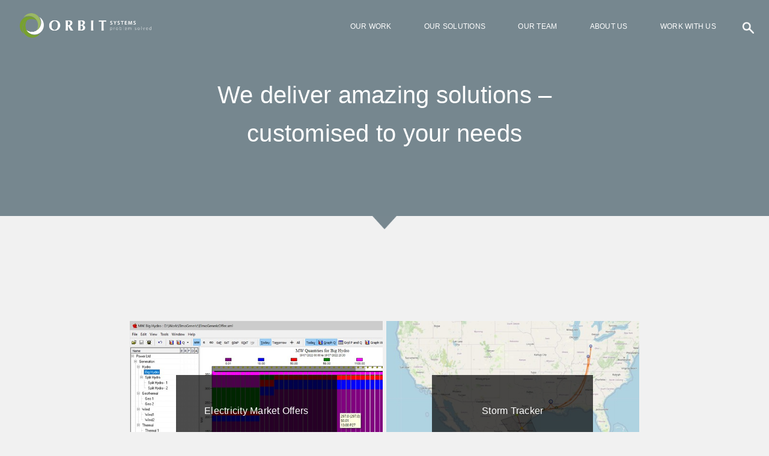

--- FILE ---
content_type: text/html; charset=UTF-8
request_url: https://www.orbitsystems.co.nz/?page_id=213
body_size: 6175
content:

<!doctype html>
<html class="no-js" lang="en">
  <head>
    <meta charset="utf-8" />
    <meta name="viewport" content="width=device-width, initial-scale=1.0" />
    <title> &raquo; OUR SOLUTIONS</title>
    <meta name='robots' content='max-image-preview:large' />
	<style>img:is([sizes="auto" i], [sizes^="auto," i]) { contain-intrinsic-size: 3000px 1500px }</style>
	<link rel='dns-prefetch' href='//fonts.googleapis.com' />
<link rel="alternate" type="application/rss+xml" title="Orbit Systems &raquo; OUR SOLUTIONS Comments Feed" href="https://www.orbitsystems.co.nz/?feed=rss2&#038;page_id=213" />
<script type="text/javascript">
/* <![CDATA[ */
window._wpemojiSettings = {"baseUrl":"https:\/\/s.w.org\/images\/core\/emoji\/15.0.3\/72x72\/","ext":".png","svgUrl":"https:\/\/s.w.org\/images\/core\/emoji\/15.0.3\/svg\/","svgExt":".svg","source":{"concatemoji":"https:\/\/www.orbitsystems.co.nz\/wp-includes\/js\/wp-emoji-release.min.js?ver=6.7.4"}};
/*! This file is auto-generated */
!function(i,n){var o,s,e;function c(e){try{var t={supportTests:e,timestamp:(new Date).valueOf()};sessionStorage.setItem(o,JSON.stringify(t))}catch(e){}}function p(e,t,n){e.clearRect(0,0,e.canvas.width,e.canvas.height),e.fillText(t,0,0);var t=new Uint32Array(e.getImageData(0,0,e.canvas.width,e.canvas.height).data),r=(e.clearRect(0,0,e.canvas.width,e.canvas.height),e.fillText(n,0,0),new Uint32Array(e.getImageData(0,0,e.canvas.width,e.canvas.height).data));return t.every(function(e,t){return e===r[t]})}function u(e,t,n){switch(t){case"flag":return n(e,"\ud83c\udff3\ufe0f\u200d\u26a7\ufe0f","\ud83c\udff3\ufe0f\u200b\u26a7\ufe0f")?!1:!n(e,"\ud83c\uddfa\ud83c\uddf3","\ud83c\uddfa\u200b\ud83c\uddf3")&&!n(e,"\ud83c\udff4\udb40\udc67\udb40\udc62\udb40\udc65\udb40\udc6e\udb40\udc67\udb40\udc7f","\ud83c\udff4\u200b\udb40\udc67\u200b\udb40\udc62\u200b\udb40\udc65\u200b\udb40\udc6e\u200b\udb40\udc67\u200b\udb40\udc7f");case"emoji":return!n(e,"\ud83d\udc26\u200d\u2b1b","\ud83d\udc26\u200b\u2b1b")}return!1}function f(e,t,n){var r="undefined"!=typeof WorkerGlobalScope&&self instanceof WorkerGlobalScope?new OffscreenCanvas(300,150):i.createElement("canvas"),a=r.getContext("2d",{willReadFrequently:!0}),o=(a.textBaseline="top",a.font="600 32px Arial",{});return e.forEach(function(e){o[e]=t(a,e,n)}),o}function t(e){var t=i.createElement("script");t.src=e,t.defer=!0,i.head.appendChild(t)}"undefined"!=typeof Promise&&(o="wpEmojiSettingsSupports",s=["flag","emoji"],n.supports={everything:!0,everythingExceptFlag:!0},e=new Promise(function(e){i.addEventListener("DOMContentLoaded",e,{once:!0})}),new Promise(function(t){var n=function(){try{var e=JSON.parse(sessionStorage.getItem(o));if("object"==typeof e&&"number"==typeof e.timestamp&&(new Date).valueOf()<e.timestamp+604800&&"object"==typeof e.supportTests)return e.supportTests}catch(e){}return null}();if(!n){if("undefined"!=typeof Worker&&"undefined"!=typeof OffscreenCanvas&&"undefined"!=typeof URL&&URL.createObjectURL&&"undefined"!=typeof Blob)try{var e="postMessage("+f.toString()+"("+[JSON.stringify(s),u.toString(),p.toString()].join(",")+"));",r=new Blob([e],{type:"text/javascript"}),a=new Worker(URL.createObjectURL(r),{name:"wpTestEmojiSupports"});return void(a.onmessage=function(e){c(n=e.data),a.terminate(),t(n)})}catch(e){}c(n=f(s,u,p))}t(n)}).then(function(e){for(var t in e)n.supports[t]=e[t],n.supports.everything=n.supports.everything&&n.supports[t],"flag"!==t&&(n.supports.everythingExceptFlag=n.supports.everythingExceptFlag&&n.supports[t]);n.supports.everythingExceptFlag=n.supports.everythingExceptFlag&&!n.supports.flag,n.DOMReady=!1,n.readyCallback=function(){n.DOMReady=!0}}).then(function(){return e}).then(function(){var e;n.supports.everything||(n.readyCallback(),(e=n.source||{}).concatemoji?t(e.concatemoji):e.wpemoji&&e.twemoji&&(t(e.twemoji),t(e.wpemoji)))}))}((window,document),window._wpemojiSettings);
/* ]]> */
</script>
<style id='wp-emoji-styles-inline-css' type='text/css'>

	img.wp-smiley, img.emoji {
		display: inline !important;
		border: none !important;
		box-shadow: none !important;
		height: 1em !important;
		width: 1em !important;
		margin: 0 0.07em !important;
		vertical-align: -0.1em !important;
		background: none !important;
		padding: 0 !important;
	}
</style>
<link rel='stylesheet' id='wp-block-library-css' href='https://www.orbitsystems.co.nz/wp-includes/css/dist/block-library/style.min.css?ver=6.7.4' type='text/css' media='all' />
<style id='classic-theme-styles-inline-css' type='text/css'>
/*! This file is auto-generated */
.wp-block-button__link{color:#fff;background-color:#32373c;border-radius:9999px;box-shadow:none;text-decoration:none;padding:calc(.667em + 2px) calc(1.333em + 2px);font-size:1.125em}.wp-block-file__button{background:#32373c;color:#fff;text-decoration:none}
</style>
<style id='global-styles-inline-css' type='text/css'>
:root{--wp--preset--aspect-ratio--square: 1;--wp--preset--aspect-ratio--4-3: 4/3;--wp--preset--aspect-ratio--3-4: 3/4;--wp--preset--aspect-ratio--3-2: 3/2;--wp--preset--aspect-ratio--2-3: 2/3;--wp--preset--aspect-ratio--16-9: 16/9;--wp--preset--aspect-ratio--9-16: 9/16;--wp--preset--color--black: #000000;--wp--preset--color--cyan-bluish-gray: #abb8c3;--wp--preset--color--white: #ffffff;--wp--preset--color--pale-pink: #f78da7;--wp--preset--color--vivid-red: #cf2e2e;--wp--preset--color--luminous-vivid-orange: #ff6900;--wp--preset--color--luminous-vivid-amber: #fcb900;--wp--preset--color--light-green-cyan: #7bdcb5;--wp--preset--color--vivid-green-cyan: #00d084;--wp--preset--color--pale-cyan-blue: #8ed1fc;--wp--preset--color--vivid-cyan-blue: #0693e3;--wp--preset--color--vivid-purple: #9b51e0;--wp--preset--gradient--vivid-cyan-blue-to-vivid-purple: linear-gradient(135deg,rgba(6,147,227,1) 0%,rgb(155,81,224) 100%);--wp--preset--gradient--light-green-cyan-to-vivid-green-cyan: linear-gradient(135deg,rgb(122,220,180) 0%,rgb(0,208,130) 100%);--wp--preset--gradient--luminous-vivid-amber-to-luminous-vivid-orange: linear-gradient(135deg,rgba(252,185,0,1) 0%,rgba(255,105,0,1) 100%);--wp--preset--gradient--luminous-vivid-orange-to-vivid-red: linear-gradient(135deg,rgba(255,105,0,1) 0%,rgb(207,46,46) 100%);--wp--preset--gradient--very-light-gray-to-cyan-bluish-gray: linear-gradient(135deg,rgb(238,238,238) 0%,rgb(169,184,195) 100%);--wp--preset--gradient--cool-to-warm-spectrum: linear-gradient(135deg,rgb(74,234,220) 0%,rgb(151,120,209) 20%,rgb(207,42,186) 40%,rgb(238,44,130) 60%,rgb(251,105,98) 80%,rgb(254,248,76) 100%);--wp--preset--gradient--blush-light-purple: linear-gradient(135deg,rgb(255,206,236) 0%,rgb(152,150,240) 100%);--wp--preset--gradient--blush-bordeaux: linear-gradient(135deg,rgb(254,205,165) 0%,rgb(254,45,45) 50%,rgb(107,0,62) 100%);--wp--preset--gradient--luminous-dusk: linear-gradient(135deg,rgb(255,203,112) 0%,rgb(199,81,192) 50%,rgb(65,88,208) 100%);--wp--preset--gradient--pale-ocean: linear-gradient(135deg,rgb(255,245,203) 0%,rgb(182,227,212) 50%,rgb(51,167,181) 100%);--wp--preset--gradient--electric-grass: linear-gradient(135deg,rgb(202,248,128) 0%,rgb(113,206,126) 100%);--wp--preset--gradient--midnight: linear-gradient(135deg,rgb(2,3,129) 0%,rgb(40,116,252) 100%);--wp--preset--font-size--small: 13px;--wp--preset--font-size--medium: 20px;--wp--preset--font-size--large: 36px;--wp--preset--font-size--x-large: 42px;--wp--preset--spacing--20: 0.44rem;--wp--preset--spacing--30: 0.67rem;--wp--preset--spacing--40: 1rem;--wp--preset--spacing--50: 1.5rem;--wp--preset--spacing--60: 2.25rem;--wp--preset--spacing--70: 3.38rem;--wp--preset--spacing--80: 5.06rem;--wp--preset--shadow--natural: 6px 6px 9px rgba(0, 0, 0, 0.2);--wp--preset--shadow--deep: 12px 12px 50px rgba(0, 0, 0, 0.4);--wp--preset--shadow--sharp: 6px 6px 0px rgba(0, 0, 0, 0.2);--wp--preset--shadow--outlined: 6px 6px 0px -3px rgba(255, 255, 255, 1), 6px 6px rgba(0, 0, 0, 1);--wp--preset--shadow--crisp: 6px 6px 0px rgba(0, 0, 0, 1);}:where(.is-layout-flex){gap: 0.5em;}:where(.is-layout-grid){gap: 0.5em;}body .is-layout-flex{display: flex;}.is-layout-flex{flex-wrap: wrap;align-items: center;}.is-layout-flex > :is(*, div){margin: 0;}body .is-layout-grid{display: grid;}.is-layout-grid > :is(*, div){margin: 0;}:where(.wp-block-columns.is-layout-flex){gap: 2em;}:where(.wp-block-columns.is-layout-grid){gap: 2em;}:where(.wp-block-post-template.is-layout-flex){gap: 1.25em;}:where(.wp-block-post-template.is-layout-grid){gap: 1.25em;}.has-black-color{color: var(--wp--preset--color--black) !important;}.has-cyan-bluish-gray-color{color: var(--wp--preset--color--cyan-bluish-gray) !important;}.has-white-color{color: var(--wp--preset--color--white) !important;}.has-pale-pink-color{color: var(--wp--preset--color--pale-pink) !important;}.has-vivid-red-color{color: var(--wp--preset--color--vivid-red) !important;}.has-luminous-vivid-orange-color{color: var(--wp--preset--color--luminous-vivid-orange) !important;}.has-luminous-vivid-amber-color{color: var(--wp--preset--color--luminous-vivid-amber) !important;}.has-light-green-cyan-color{color: var(--wp--preset--color--light-green-cyan) !important;}.has-vivid-green-cyan-color{color: var(--wp--preset--color--vivid-green-cyan) !important;}.has-pale-cyan-blue-color{color: var(--wp--preset--color--pale-cyan-blue) !important;}.has-vivid-cyan-blue-color{color: var(--wp--preset--color--vivid-cyan-blue) !important;}.has-vivid-purple-color{color: var(--wp--preset--color--vivid-purple) !important;}.has-black-background-color{background-color: var(--wp--preset--color--black) !important;}.has-cyan-bluish-gray-background-color{background-color: var(--wp--preset--color--cyan-bluish-gray) !important;}.has-white-background-color{background-color: var(--wp--preset--color--white) !important;}.has-pale-pink-background-color{background-color: var(--wp--preset--color--pale-pink) !important;}.has-vivid-red-background-color{background-color: var(--wp--preset--color--vivid-red) !important;}.has-luminous-vivid-orange-background-color{background-color: var(--wp--preset--color--luminous-vivid-orange) !important;}.has-luminous-vivid-amber-background-color{background-color: var(--wp--preset--color--luminous-vivid-amber) !important;}.has-light-green-cyan-background-color{background-color: var(--wp--preset--color--light-green-cyan) !important;}.has-vivid-green-cyan-background-color{background-color: var(--wp--preset--color--vivid-green-cyan) !important;}.has-pale-cyan-blue-background-color{background-color: var(--wp--preset--color--pale-cyan-blue) !important;}.has-vivid-cyan-blue-background-color{background-color: var(--wp--preset--color--vivid-cyan-blue) !important;}.has-vivid-purple-background-color{background-color: var(--wp--preset--color--vivid-purple) !important;}.has-black-border-color{border-color: var(--wp--preset--color--black) !important;}.has-cyan-bluish-gray-border-color{border-color: var(--wp--preset--color--cyan-bluish-gray) !important;}.has-white-border-color{border-color: var(--wp--preset--color--white) !important;}.has-pale-pink-border-color{border-color: var(--wp--preset--color--pale-pink) !important;}.has-vivid-red-border-color{border-color: var(--wp--preset--color--vivid-red) !important;}.has-luminous-vivid-orange-border-color{border-color: var(--wp--preset--color--luminous-vivid-orange) !important;}.has-luminous-vivid-amber-border-color{border-color: var(--wp--preset--color--luminous-vivid-amber) !important;}.has-light-green-cyan-border-color{border-color: var(--wp--preset--color--light-green-cyan) !important;}.has-vivid-green-cyan-border-color{border-color: var(--wp--preset--color--vivid-green-cyan) !important;}.has-pale-cyan-blue-border-color{border-color: var(--wp--preset--color--pale-cyan-blue) !important;}.has-vivid-cyan-blue-border-color{border-color: var(--wp--preset--color--vivid-cyan-blue) !important;}.has-vivid-purple-border-color{border-color: var(--wp--preset--color--vivid-purple) !important;}.has-vivid-cyan-blue-to-vivid-purple-gradient-background{background: var(--wp--preset--gradient--vivid-cyan-blue-to-vivid-purple) !important;}.has-light-green-cyan-to-vivid-green-cyan-gradient-background{background: var(--wp--preset--gradient--light-green-cyan-to-vivid-green-cyan) !important;}.has-luminous-vivid-amber-to-luminous-vivid-orange-gradient-background{background: var(--wp--preset--gradient--luminous-vivid-amber-to-luminous-vivid-orange) !important;}.has-luminous-vivid-orange-to-vivid-red-gradient-background{background: var(--wp--preset--gradient--luminous-vivid-orange-to-vivid-red) !important;}.has-very-light-gray-to-cyan-bluish-gray-gradient-background{background: var(--wp--preset--gradient--very-light-gray-to-cyan-bluish-gray) !important;}.has-cool-to-warm-spectrum-gradient-background{background: var(--wp--preset--gradient--cool-to-warm-spectrum) !important;}.has-blush-light-purple-gradient-background{background: var(--wp--preset--gradient--blush-light-purple) !important;}.has-blush-bordeaux-gradient-background{background: var(--wp--preset--gradient--blush-bordeaux) !important;}.has-luminous-dusk-gradient-background{background: var(--wp--preset--gradient--luminous-dusk) !important;}.has-pale-ocean-gradient-background{background: var(--wp--preset--gradient--pale-ocean) !important;}.has-electric-grass-gradient-background{background: var(--wp--preset--gradient--electric-grass) !important;}.has-midnight-gradient-background{background: var(--wp--preset--gradient--midnight) !important;}.has-small-font-size{font-size: var(--wp--preset--font-size--small) !important;}.has-medium-font-size{font-size: var(--wp--preset--font-size--medium) !important;}.has-large-font-size{font-size: var(--wp--preset--font-size--large) !important;}.has-x-large-font-size{font-size: var(--wp--preset--font-size--x-large) !important;}
:where(.wp-block-post-template.is-layout-flex){gap: 1.25em;}:where(.wp-block-post-template.is-layout-grid){gap: 1.25em;}
:where(.wp-block-columns.is-layout-flex){gap: 2em;}:where(.wp-block-columns.is-layout-grid){gap: 2em;}
:root :where(.wp-block-pullquote){font-size: 1.5em;line-height: 1.6;}
</style>
<link rel='stylesheet' id='contact-form-7-css' href='https://www.orbitsystems.co.nz/wp-content/plugins/contact-form-7/includes/css/styles.css?ver=6.0' type='text/css' media='all' />
<link rel='stylesheet' id='foundation_css-css' href='https://www.orbitsystems.co.nz/wp-content/themes/orbitnz-theme/css/foundation.css?ver=6.7.4' type='text/css' media='all' />
<link rel='stylesheet' id='googlefont_css-css' href='http://fonts.googleapis.com/css?family=Asap%3A400%2C700%2C400italic%2C700italic&#038;ver=6.7.4' type='text/css' media='all' />
<link rel='stylesheet' id='googlefontMon_css-css' href='http://fonts.googleapis.com/css?family=Montserrat%3A400%2C700&#038;ver=6.7.4' type='text/css' media='all' />
<link rel='stylesheet' id='googlefontSans_css-css' href='http://fonts.googleapis.com/css?family=Open+Sans%3A400%2C300&#038;ver=6.7.4' type='text/css' media='all' />
<link rel='stylesheet' id='googlefontPro_css-css' href='http://fonts.googleapis.com/css?family=Source+Sans+Pro%3A300%2C400&#038;ver=6.7.4' type='text/css' media='all' />
<link rel='stylesheet' id='main_css-css' href='https://www.orbitsystems.co.nz/wp-content/themes/orbitnz-theme/style.css?ver=6.7.4' type='text/css' media='all' />
<script type="text/javascript" src="https://www.orbitsystems.co.nz/wp-content/themes/orbitnz-theme/js/modernizr.js?ver=6.7.4" id="modernizr_js-js"></script>
<script type="text/javascript" src="https://www.orbitsystems.co.nz/wp-includes/js/jquery/jquery.min.js?ver=3.7.1" id="jquery-core-js"></script>
<script type="text/javascript" src="https://www.orbitsystems.co.nz/wp-includes/js/jquery/jquery-migrate.min.js?ver=3.4.1" id="jquery-migrate-js"></script>
<link rel="https://api.w.org/" href="https://www.orbitsystems.co.nz/index.php?rest_route=/" /><link rel="alternate" title="JSON" type="application/json" href="https://www.orbitsystems.co.nz/index.php?rest_route=/wp/v2/pages/213" /><link rel="EditURI" type="application/rsd+xml" title="RSD" href="https://www.orbitsystems.co.nz/xmlrpc.php?rsd" />
<meta name="generator" content="WordPress 6.7.4" />
<link rel="canonical" href="https://www.orbitsystems.co.nz/?page_id=213" />
<link rel='shortlink' href='https://www.orbitsystems.co.nz/?p=213' />
<link rel="alternate" title="oEmbed (JSON)" type="application/json+oembed" href="https://www.orbitsystems.co.nz/index.php?rest_route=%2Foembed%2F1.0%2Fembed&#038;url=https%3A%2F%2Fwww.orbitsystems.co.nz%2F%3Fpage_id%3D213" />
<link rel="alternate" title="oEmbed (XML)" type="text/xml+oembed" href="https://www.orbitsystems.co.nz/index.php?rest_route=%2Foembed%2F1.0%2Fembed&#038;url=https%3A%2F%2Fwww.orbitsystems.co.nz%2F%3Fpage_id%3D213&#038;format=xml" />
<style type="text/css">.recentcomments a{display:inline !important;padding:0 !important;margin:0 !important;}</style>  </head>

  <body class="page-template page-template-page-product page-template-page-product-php page page-id-213">
    <header class="row no-max pad main">
  <h1><a class='current' href="https://www.orbitsystems.co.nz"><img id="logo" src="https://www.orbitsystems.co.nz/wp-content/themes/orbitnz-theme/images/logoFull.png" alt="orbit logo" /></a></h1>
  <a href="" class="nav-toggle"><span></span>Menu</a>

  <nav>
  
    <ul id="menu-main-menu" class="menu"><li id="menu-item-333" class="menu-item menu-item-type-post_type menu-item-object-page menu-item-333"><a href="https://www.orbitsystems.co.nz/?page_id=9">OUR WORK</a></li>
<li id="menu-item-328" class="menu-item menu-item-type-post_type menu-item-object-page current-menu-item page_item page-item-213 current_page_item menu-item-328"><a href="https://www.orbitsystems.co.nz/?page_id=213" aria-current="page">OUR SOLUTIONS</a></li>
<li id="menu-item-327" class="menu-item menu-item-type-post_type menu-item-object-page menu-item-327"><a href="https://www.orbitsystems.co.nz/?page_id=86">OUR TEAM</a></li>
<li id="menu-item-325" class="menu-item menu-item-type-post_type menu-item-object-page menu-item-325"><a href="https://www.orbitsystems.co.nz/?page_id=11">ABOUT US</a></li>
<li id="menu-item-324" class="menu-item menu-item-type-post_type menu-item-object-page menu-item-324"><a href="https://www.orbitsystems.co.nz/?page_id=13">WORK WITH US</a></li>
</ul>    <ul class="search-list">
    <li><img id="search" src="https://www.orbitsystems.co.nz/wp-content/themes/orbitnz-theme/images/search.png" alt="search" /></li>
    </ul>

  

  </nav>

</header>


  <form method="get" id="searchform" action="https://www.orbitsystems.co.nz/">
    <div><input type="text" size="18" value="" name="s" id="s" />
    <input type="submit" id="searchsubmit" value="Search" class="btn" />
    </div>
  </form>

<script>

jQuery(document).ready(function($) {
     $( "#search" ).click(function() {
      $("#searchform").slideToggle();

    setTimeout(function() {
          $("#s").focus();
    }, 1000);
        });

});

</script>


<section class="row">
  <div class=" small-12 columns work-head-alt text-center work-head-alt">

         
      <h2><p>We deliver amazing solutions &#8211;<br />
customised to your needs</p>
</h2>

    
  </div>
</section>

<section class="row">
  <div class="small-12 columns text-center" >
  <img id="triangle-work" src="https://www.orbitsystems.co.nz/wp-content/themes/orbitnz-theme/images/triangle-light.png" alt="Down Arrow" />
</div>
</section>




<section class="row no-max small-pad all-thumbs">
<!--     <div class="home-work-box small-8 small-push-2 medium-4 medium-push-4">OUR WORK</div> -->
<div class="small-8 small-offset-2 medium-8 medium-offset-2 work-tiles">

    
             
      <div class="small-12 medium-6 medium-offset-0 columns text-center home-work-thumb" style="background: url(https://www.orbitsystems.co.nz/wp-content/uploads/2024/08/elmo2.jpg ) !important; background-size: cover!important; background-color: #4C97B8!important;" >
        <a href="https://www.orbitsystems.co.nz/?product=electricity-market-offers"><div class="home-work-title-wrap small-8 small-offset-2 medium-8 medium-offset-2"><h1>Electricity Market Offers</h1></div></a>
      </div>

    
             
      <div class="small-12 medium-6 medium-offset-0 columns text-center home-work-thumb" style="background: url(https://www.orbitsystems.co.nz/wp-content/uploads/2024/07/StormTrack.jpg ) !important; background-size: cover!important; background-color: #4C97B8!important;" >
        <a href="https://www.orbitsystems.co.nz/?product=storm-tracker"><div class="home-work-title-wrap small-8 small-offset-2 medium-8 medium-offset-2"><h1>Storm Tracker</h1></div></a>
      </div>

    
             
      <div class="small-12 medium-6 medium-offset-0 columns text-center home-work-thumb" style="background: url(https://www.orbitsystems.co.nz/wp-content/uploads/2015/09/routePlan.jpg ) !important; background-size: cover!important; background-color: #4C97B8!important;" >
        <a href="https://www.orbitsystems.co.nz/?product=route-planner"><div class="home-work-title-wrap small-8 small-offset-2 medium-8 medium-offset-2"><h1>Route Planner</h1></div></a>
      </div>

    
             
      <div class="small-12 medium-6 medium-offset-0 columns text-center home-work-thumb" style="background: url(https://www.orbitsystems.co.nz/wp-content/uploads/2015/09/trailerDock.jpg ) !important; background-size: cover!important; background-color: #4C97B8!important;" >
        <a href="https://www.orbitsystems.co.nz/?product=autocdo-constrained-dock-optimiser"><div class="home-work-title-wrap small-8 small-offset-2 medium-8 medium-offset-2"><h1>AutoCDO &#8211; Constrained Dock Optimiser</h1></div></a>
      </div>

    
             
      <div class="small-12 medium-6 medium-offset-0 columns text-center home-work-thumb" style="background: url(https://www.orbitsystems.co.nz/wp-content/uploads/2014/10/6287-Low1.jpg ) !important; background-size: cover!important; background-color: #4C97B8!important;" >
        <a href="https://www.orbitsystems.co.nz/?product=multi-stage-investments-with-real-options"><div class="home-work-title-wrap small-8 small-offset-2 medium-8 medium-offset-2"><h1>Multi-stage Investments with Real Options</h1></div></a>
      </div>

    
             
      <div class="small-12 medium-6 medium-offset-0 columns text-center home-work-thumb" style="background: url(https://www.orbitsystems.co.nz/wp-content/uploads/2015/04/ATMO-visualize-pic-for-website-WIDER.png ) !important; background-size: cover!important; background-color: #4C97B8!important;" >
        <a href="https://www.orbitsystems.co.nz/?product=atmo-ge-maps-productivity-tools"><div class="home-work-title-wrap small-8 small-offset-2 medium-8 medium-offset-2"><h1>ATMO &#8211; GE MAPS Productivity Tools</h1></div></a>
      </div>

    
             
      <div class="small-12 medium-6 medium-offset-0 columns text-center home-work-thumb" style="background: url(https://www.orbitsystems.co.nz/wp-content/uploads/2014/11/meeting.jpg ) !important; background-size: cover!important; background-color: #4C97B8!important;" >
        <a href="https://www.orbitsystems.co.nz/?product=product-profile-three"><div class="home-work-title-wrap small-8 small-offset-2 medium-8 medium-offset-2"><h1>Musical Chairs &#8211; Office Seating Allocation</h1></div></a>
      </div>

    
             
      <div class="small-12 medium-6 medium-offset-0 columns text-center home-work-thumb" style="background: url(https://www.orbitsystems.co.nz/wp-content/uploads/2014/11/ticking1.jpg ) !important; background-size: cover!important; background-color: #4C97B8!important;" >
        <a href="https://www.orbitsystems.co.nz/?product=product-profile-four"><div class="home-work-title-wrap small-8 small-offset-2 medium-8 medium-offset-2"><h1>AutoScheduler &#8211; saving time and money</h1></div></a>
      </div>

    
             
      <div class="small-12 medium-6 medium-offset-0 columns text-center home-work-thumb" style="background: url(https://www.orbitsystems.co.nz/wp-content/uploads/2014/10/505603037.jpg ) !important; background-size: cover!important; background-color: #4C97B8!important;" >
        <a href="https://www.orbitsystems.co.nz/?product=product-profile-two"><div class="home-work-title-wrap small-8 small-offset-2 medium-8 medium-offset-2"><h1>Supertruck – fully loaded</h1></div></a>
      </div>

    
             
      <div class="small-12 medium-6 medium-offset-0 columns text-center home-work-thumb" style="background: url(https://www.orbitsystems.co.nz/wp-content/uploads/2014/11/warehouse1.jpg ) !important; background-size: cover!important; background-color: #4C97B8!important;" >
        <a href="https://www.orbitsystems.co.nz/?product=product-profile-five"><div class="home-work-title-wrap small-8 small-offset-2 medium-8 medium-offset-2"><h1>Spacesaver &#8211; Defragging the warehouse</h1></div></a>
      </div>

      </div>
</section>


<div class="row footer"> 
<div class="small-8 small-offset-2 medium-8 medium-offset-2">

  <div class="medium-6  small-12 links-footer">   
    <a href="index.php?page_id=11"><h3>ABOUT US  <img id="triangle-foot" src="https://www.orbitsystems.co.nz/wp-content/themes/orbitnz-theme/images/triangle-home-dark.png" alt="Arrow" /></h3></a>
    <a href="index.php?page_id=13"><h3>CONTACT US <img id="triangle-foot" src="https://www.orbitsystems.co.nz/wp-content/themes/orbitnz-theme/images/triangle-home-dark.png" alt="Arrow" /></h3></a>
  </div>

  <div class="medium-12  small-12 footer-text">   
    <a href="mailto:info@orbitsystems.co.nz" target="_top" style="color:#5E6B75"><p>info@orbitsystems.co.nz</p></a>
    <p>+64 4 381 0960<span>Copyright Orbit Systems 2026</span></p>
    <p><span><a href="http://www.vertigo.co.nz/">Designed by Vertigo</a></span></p>
  </div>

</div>
</div>


<script type="text/javascript" src="https://www.orbitsystems.co.nz/wp-includes/js/dist/hooks.min.js?ver=4d63a3d491d11ffd8ac6" id="wp-hooks-js"></script>
<script type="text/javascript" src="https://www.orbitsystems.co.nz/wp-includes/js/dist/i18n.min.js?ver=5e580eb46a90c2b997e6" id="wp-i18n-js"></script>
<script type="text/javascript" id="wp-i18n-js-after">
/* <![CDATA[ */
wp.i18n.setLocaleData( { 'text direction\u0004ltr': [ 'ltr' ] } );
/* ]]> */
</script>
<script type="text/javascript" src="https://www.orbitsystems.co.nz/wp-content/plugins/contact-form-7/includes/swv/js/index.js?ver=6.0" id="swv-js"></script>
<script type="text/javascript" id="contact-form-7-js-before">
/* <![CDATA[ */
var wpcf7 = {
    "api": {
        "root": "https:\/\/www.orbitsystems.co.nz\/index.php?rest_route=\/",
        "namespace": "contact-form-7\/v1"
    }
};
/* ]]> */
</script>
<script type="text/javascript" src="https://www.orbitsystems.co.nz/wp-content/plugins/contact-form-7/includes/js/index.js?ver=6.0" id="contact-form-7-js"></script>
<script type="text/javascript" src="https://www.orbitsystems.co.nz/wp-content/themes/orbitnz-theme/js/foundation.min.js?ver=6.7.4" id="foundation_js-js"></script>
<script type="text/javascript" src="https://www.orbitsystems.co.nz/wp-content/themes/orbitnz-theme/js/app.js?ver=6.7.4" id="main_js-js"></script>


  </body>
</html>


<script>

jQuery(document).ready(function($) {

    $( ".view-test" ).click(function() {
      $(".full-test").slideToggle();

      setTimeout(function(){
      $('html, body').animate({
      scrollTop: $(".scrollStop").offset().top
      }, 800);
    }, 300);
    });

    $( ".close" ).click(function() {

      setTimeout(function(){
      $(".full-test").slideUp();
      }, 800);

      $('html, body').animate({
      scrollTop: $(".scrollStop-top").offset().top
      }, 800);

    });

     

    

});

</script>







--- FILE ---
content_type: text/css
request_url: https://www.orbitsystems.co.nz/wp-content/themes/orbitnz-theme/style.css?ver=6.7.4
body_size: 5986
content:
/*
Theme Name: Orbit NZ
Author: Joshua Robson
Author URI: http://mea.com/
Description: Custom theme for Orbit NZ
Version: 1.0.1
License: GNU General Public License v2 or later
License URI: http://www.gnu.org/licenses/gpl-2.0.html
Tags: black, white, light, one-column, two-columns, left-sidebar, fluid-layout, responsive-layout, custom-menu, featured-images
 
A private theme specifically built for use by Orbit 
*/

@-moz-keyframes logo-fade {
  0% {
    opacity: 0;
  }

  100% {
    opacity: 1;
  }
}

@-webkit-keyframes logo-fade {
  0% {
    opacity: 0;
  }

  100% {
    opacity: 1;
  }
}

@keyframes logo-fade {
  0% {
    opacity: 0;
  }

  100% {
    opacity: 1;
  }
}

.no-max {
  max-width: 100%;
}

.no-max.pad {
  padding-left: 10px;
  padding-right: 10px;
}

.content-pad {
  padding-top: 40px;
  padding-bottom: 40px;
}

body {
  font-size: 62.5%;
  letter-spacing: 0.025em;
}

body, h1, h2, h3, h4, h5, h6 {
  font-family: 'Open Sans', sans-serif; !important;
  line-height: 1.15em;
}

h1, h2, h3 {
  font-weight: 700;
}
h1 a {
  text-decoration: none
}

header {
  height: 70px;

}
header h1 {
  float: left;
  margin: 0;
  max-width: 80%;
}
header h1.open {
  position: fixed;
  top: 20px;
  left: 20px;
}
header h1 a {
  -webkit-border-radius: 2px;
  -moz-border-radius: 2px;
  -ms-border-radius: 2px;
  -o-border-radius: 2px;
  border-radius: 2px;
  color: white;
  display: block;  
  float: left;
  height: 60px;
  margin: 0;
  padding: 0 20px;
  text-align: center;
  font-size: 25px;
  line-height: 60px;
  font-weight: 700;
  
}
header h1 a:hover {
}
header nav h1.open {  
  z-index: 101;
}
.logged-in header nav h1.open {
  top: 55px;
}
header nav h1.open a {
  margin: 0;
}
header h1 em {
  font-style: normal;
  font-size: 23px;
  float: left;
  display: block;
  padding: 8px 20px;
  display: none;
}
@media only screen and (min-width : 977px) {
  header h1 em {
    display: block;
  }

}
nav, .sub-menu {
  display: block;
  float: right;
  margin-top: 35px;
  font-family: 'Open Sans', sans-serif!important;
  font-weight: 300;
  z-index: 999;


}

@media all and (min-width: 40.063em) {
  nav {
    overflow: visible;
  }

}
nav > ul {
  margin:  auto 0 !important;
  text-align: center;
  max-width: 300px;


}
@media all and (min-width: 40.063em) {
  nav > ul {
    margin: 100px 0 20px;
    max-width: 100%;
    text-align: center;
  }
}
nav > ul > li {
  display: block;
  position: relative;


}
@media all and (min-width: 40.063em) {
  nav > ul > li {
    display: inline-block;
    margin: 0 15px;
    vertical-align: top;

  }
}
@media all and (min-width: 64.063em) {
  nav > ul > li {
    
  }
}
nav > ul > li > a {
  font-size: 12px;
  display: block;
  color: #fff;
  padding-left: 10px;
  padding-right: 10px;
  border-bottom: 3px solid rgba(56, 64, 71, 0);;
}

nav > ul > li > a:hover {
  border-bottom: 2px solid #fff;
  transition: border-color .5s ease; 
   -webkit-transition:border-color .5s ease;
   -moz-transition:border-color .5s ease;
   -o-transition:border-color .5s ease;

}
@media all and (min-width: 40.063em) {
  nav > ul > li > a {
  }
}
nav .sub-menu {
  display: block;
  margin: -10px 0 20px !important;
}
nav .sub-menu a {
  font-size: 1em;
  display: block;
  padding: 5px 20px;
}
@media all and (min-width: 40.063em) {
  nav .sub-menu a {
    padding: 5px 0;
  }
}
nav .sub-menu a:hover {
  color: rgba(56, 64, 71, 0.8);
}
@media all and (min-width: 40.063em) {
  nav {
    overflow: visible;
  }
}

.nav-toggle {
  height: 50px;
  width: 60px;
  display: none;
  z-index: 102;
  position: absolute;
  top: 10px;
  right: 19px;
  -webkit-transition: opacity 100ms ease-in-out;
  -moz-transition: opacity 100ms ease-in-out;
  -o-transition: opacity 100ms ease-in-out;
  transition: opacity 100ms ease-in-out;
  text-indent: 100%;
  white-space: nowrap;
  overflow: hidden;
}

.nav-toggle:hover {
  opacity: 0.5;
}
.nav-toggle span,
.nav-toggle span:before,
.nav-toggle span:after {
  display: block;
  cursor: pointer;
  height: 5px;
  width: 40px;
  background: #fff;
  position: absolute;
  display: block;
  content: "";
  left: 0;
  -webkit-border-radius: 2px;
  -moz-border-radius: 2px;
  -ms-border-radius: 2px;
  -o-border-radius: 2px;
  border-radius: 2px;
  -webkit-transition: all 100ms ease-in-out;
  -moz-transition: all 100ms ease-in-out;
  -o-transition: all 100ms ease-in-out;
  transition: all 100ms ease-in-out;
}
.nav-toggle span {
  top: 23px;
  left: 10px;
}
.nav-toggle span:before {
  top: -12px;
}
.nav-toggle span:after {
  bottom: -12px;
}
.nav-toggle span:hover span:before {
  top: -15px;
}
.nav-toggle span:hover span:after {
  bottom: -15px;
}
.nav-toggle.open {
  opacity: 1;
}
.nav-toggle.open span {
  background: none;
}
.nav-toggle.open span:before {
  -webkit-transform: rotate(45deg);
  -moz-transform: rotate(45deg);
  -ms-transform: rotate(45deg);
  -o-transform: rotate(45deg);
  transform: rotate(45deg);
  top: 0;
  left: 0;
  background: #000;
}
.nav-toggle.open span:after {
  -webkit-transform: rotate(-45deg);
  -moz-transform: rotate(-45deg);
  -ms-transform: rotate(-45deg);
  -o-transform: rotate(-45deg);
  transform: rotate(-45deg);
  bottom: 0;
  left: 0;
  background: #000;
}

.alignleft {
  float: left;
}

.alignright {
  float: right;
}

.aligncenter {
  display: block;
  margin-left: auto;
  margin-right: auto;
}

.footer-clear {
  display: block;
  height: 60px;
  clear: both;
  width: 100%;
}

footer {
  background: #F1F1F1;
  position: relative;
  bottom: 0;
  padding-bottom: 10px;
  -webkit-transition: background 600ms ease-in-out;
  -moz-transition: background 600ms ease-in-out;
  -o-transition: background 600ms ease-in-out;
  transition: background 600ms ease-in-out;
}

@media all and (min-width: 40.063em) {
  footer {
    padding-top: 10px;

  }
}
footer p {
  margin: 0;
  color: #c6ccd2;
  font-size: 1.2em;
  line-height: 20px;
  text-align: center;
}
@media all and (min-width: 40.063em) {  
  footer p {
    float: right;
    width: auto;
    text-align: right;
  }
}
footer .social-links {
  text-align: center;
  height: 20px;
  width: 100%;
  margin-bottom: 10px;
}
@media all and (min-width: 40.063em) {
  footer .social-links {
    margin-left: 5px;
    margin-bottom: 0;
    float: left;
    text-align: left;
    width: auto;
  }
}

.carousel-wrap .carousel img {
  margin: 0 auto;
}
.carousel-wrap .orbit-bullets-container {
  position: absolute;
  bottom: 10px;
  width: 100%;
}
.carousel-wrap .orbit-bullets-container .orbit-bullets {
  margin: 0 auto !important;
  top: 0 !important;
}
.carousel-wrap .orbit-bullets-container .orbit-bullets li {
  background: rgba(255, 255, 255, 0.3);
}
.carousel-wrap .orbit-bullets-container .orbit-bullets li.active {
  background: rgba(255, 255, 255, 0.7);
}

.grid-item {
  position: relative;
  padding-top: 20px;
}

.two-column .secondary {
  border-top: 1px solid #edeff0;
  padding-top: 20px;
}
@media all and (min-width: 40.063em) {
  .two-column .secondary {
    max-width: 32.5em;
  }
}
.two-column .primary {
  max-width: 68.5em;
}

.leader {
  margin-top: 20px;
  margin-bottom: 40px;
}
@media all and (min-width: 40.063em) {
  .leader {
    margin-top: 80px;
    margin-bottom: 80px;
  }
}
.leader p {
  font-size: 2em;
}

.feature hr,
.flip-flop hr {
  margin: 0 10px 40px;
}
@media all and (min-width: 40.063em) {
  .feature hr,
  .flip-flop hr {
    margin: 0 0 80px;
  }
}

.feature {
  margin-top: 80px;
  margin-bottom: 80px;
}
.feature .img-wrap {
  display: block;
  max-width: 200px;
  margin: 20px auto;
}
.feature .item {
  margin-bottom: 40px;
}

.flip-flop {
  margin-top: 80px;
  margin-bottom: 80px;
}
.flip-flop .flip-flop-left,
.flip-flop .flip-flop-right {
  clear: both;
  overflow: hidden;
  margin-bottom: 80px;
}

.wpt-avatar {
  display: inline-block;
  border-radius: 500px;
  overflow: hidden;
  width: 160px;
  height: 160px;
  vertical-align: middle;
  margin: 0 0 20px;
}
.wpt-avatar img {
  display: block;
}
.wpt-avatar.small {
  width: 24px;
  height: 24px;
  margin: 0 5px 0 0;
}
.wpt-avatar.large {
  width: auto;
  height: auto;
  max-width: 100%;
  max-height: 100%;
}

.form-item {
  display: block;
  margin: 0 0 30px;
}
.form-item .note {
  color: #d4d9dd;
  font-size: 12px;
  float: right;
  position: relative;
  top: 2px;
  right: 2px;
}
.form-item .message {
  display: none;
}

.form-success {
  border-top: 1px solid #edeff0;
  margin-top: 20px;
  padding-top: 20px;
}
@media all and (min-width: 40.063em) {
  .form-success {
    margin-top: 40px;
    padding-top: 60px;
  }
}

label {
  display: block;
  font-size: 1.8em;
  margin: 0 0 10px;
  color: #384047;
}

input,
textarea,
button {
  outline: none;
  font-family: 'Open Sans', sans-serif;
  -webkit-border-radius: 2px;
  -moz-border-radius: 2px;
  -ms-border-radius: 2px;
  -o-border-radius: 2px;
  border-radius: 2px;
  -webkit-appearance: none;
  -moz-appearance: none;
  appearance: none;
}

input,
textarea {
  background: white;
  border: none;
  color: #384047;
  display: block;
  font-size: 1em;
  line-height: 2em;
  padding: 10px;
  width: 100%;
  border:solid 2px #ccc;
  border-radius: 0;
  
}


.btn, #submit, .comment-reply-link, #searchsubmit {
  display: inline-block;
  background: #384047;
  font-size: 1.6em;
  color: white;
  padding: 12px 18px;
  -webkit-border-radius: 2px;
  -moz-border-radius: 2px;
  -ms-border-radius: 2px;
  -o-border-radius: 2px;
  border-radius: 2px;
  box-shadow: none;
}
#submit, #searchsubmit {
  width: auto;
  font-size: .9em;
  border: none;
}
.comment-reply-link {
  font-size: .8em;
  padding: 5px 10px;
  box-shadow: none;
}
input#s {
  width: 70%;
  float: left;
  margin: 1px;
}
.widget {
  margin: 10px 0 20px;
}
.btn:hover, #submit:hover, .comment .comment-reply-link:hover {
  background: #2d3339;
  color: white;
}
.btn:active, #submit:active {
  background: #5a6672;
}
.btn.large, #submit.large {
  font-size: 2em;
  padding: 18px 24px;
}
.btn.ghost, #submit.ghost {
  background: transparent;
  color: #384047;
  -webkit-box-shadow: inset 0 0 0 2px #384047;
  -moz-box-shadow: inset 0 0 0 2px #384047;
  box-shadow: inset 0 0 0 2px #384047;
  -webkit-transition: opacity 200ms ease-in-out;
  -moz-transition: opacity 200ms ease-in-out;
  -o-transition: opacity 200ms ease-in-out;
  transition: opacity 200ms ease-in-out;
}
.btn.ghost:hover, #submit.ghost:hover {
  opacity: 0.9;
}
.btn.ghost:active, #submit.ghost:active {
  color: #7e8d9a;
}

.form-item.error input {
  -webkit-box-shadow: inset 0 0 0 3px #ed5a5a;
  -moz-box-shadow: inset 0 0 0 3px #ed5a5a;
  box-shadow: inset 0 0 0 3px #ed5a5a;
}
.form-item.error .message {
  margin: 10px 0;
  display: block;
  font-size: 1.6em;
  font-style: italic;
}
.form-item.error .message.error {
  color: #ed5a5a;
}

.contact-form {
  border-top: 1px solid #edeff0;
  margin: 40px 0 0;
  padding: 40px 10px 0;
}

.work-item {
  margin-bottom: 20px;
}

article {
  margin-bottom: 60px;
  padding-top: 20px;
  border-top: 1px solid #edeff0;
}
article:last-child {
  border-bottom: 0px;
}

.page-nav li {
  display: inline-block;
  margin-right: 10px;
}
.page-nav li a {
  background: #edeff0;
  padding: 10px;
  -webkit-transition: all 200ms ease-in-out;
  -moz-transition: all 200ms ease-in-out;
  -o-transition: all 200ms ease-in-out;
  transition: all 200ms ease-in-out;
  -webkit-border-radius: 2px;
  -moz-border-radius: 2px;
  -ms-border-radius: 2px;
  -o-border-radius: 2px;
  border-radius: 2px;
}
.page-nav li a:hover {
  background: #384047;
  color: white;
}

article h1, article h2, article h3, article h4, article p, article blockquote {
  font-family: 'Open Sans', sans-serif;
  color: #384047;
}
article h1 {
  font-size: 28px;
  line-height: 36px;
  font-weight: 700;
  margin-bottom: 20px;
}
@media all and (min-width: 40.063em) {
  article h1 {
    font-size: 40px;
    line-height: 48px;
  }
}
article h2 {
  font-size: 20px;
  line-height: 26px;
  font-weight: 400;
  margin-bottom: 20px;
}
@media all and (min-width: 40.063em) {
  article h2 {
    font-size: 24px;
    line-height: 32px;
  }
}
article h3 {
  font-size: 20px;
  font-weight: 700;
}
article p {
  font-size: 1.8em;
  font-weight: 300;
  margin-bottom: 30px;
}
article .comment p {
  font-size: 1.2em;
}
.comment-meta a {
  color: #888;
  font-size: .8em;
  margin-bottom: 5px;
}
article blockquote {
  border-left: 3px solid #c6ccd2;
  font-size: 24px;
  font-weight: 400;
  padding: 0 0 5px 20px;
  margin: 0 0 32px -23px;
  font-style: italic;
}
article .img-container {
  margin: 0 0 20px;
}
article .img-container p {
  font-size: 12px;
  color: rgba(198, 204, 210, 0.8);
  font-style: italic;
  text-align: right;
  position: relative;
  top: -21px;
  left: -7px;
  margin: 0;
}
@media all and (min-width: 64.063em) {
  article .img-container.expanded {
    margin-left: -90px;
    margin-right: -90px;
  }
}
.comment .vcard {
  border: none;
  display: inline-block;
  margin: 0;
  padding: 5px 0;
}
ol.commentlist {
  margin-left: 0
}
.commentlist li {
  list-style: none;
  padding: 0
}
ol.children {
  margin-left: 1.68rem;
}
.reply {
  margin-bottom: 20px;
}
.post-meta {
  margin-top: -10px;
  margin-bottom: 40px;
}
.post-meta li {
  display: inline-block;
}
.post-meta a, .post-meta li {
  color: #c6ccd2;
}
.post-meta a:hover {
  color: #b2bac2;
}
.post-meta .author a {
  padding: 5px 0;
}

.secondary div[class*="module"] {
  margin-bottom: 40px;
  overflow: hidden;
}
.secondary .module-heading {
  font-size: 1.8em;
  font-weight: 700;
  margin: 0 0 10px;
}
.secondary .module-category ul {
  margin: 0;
}
.secondary .module-category li {
  margin: 0 5px 10px 0;
  display: inline-block;
}
.secondary .module-category li a {
  background: #edeff0;
  display: inline-block;
  padding: 6px 10px;
  -webkit-border-radius: 2px;
  -moz-border-radius: 2px;
  -ms-border-radius: 2px;
  -o-border-radius: 2px;
  border-radius: 2px;
  font-size: 14px;
  -webkit-transition: all 200ms ease-in-out;
  -moz-transition: all 200ms ease-in-out;
  -o-transition: all 200ms ease-in-out;
  transition: all 200ms ease-in-out;
}
.secondary .module-category li a:hover {
  background: #384047;
  color: white;
}
.secondary .module-search .form-item {
  margin: 0 20px 0 0;
}
.secondary .module-search input {
  font-size: 1.6em;
  line-height: 20px;
  font-family: 'Open Sans', sans-serif;
  padding: 10px;
  margin: 0;
  -webkit-box-sizing: border-box;
  -moz-box-sizing: border-box;
  box-sizing: border-box;
}
.secondary .module-search input:hover {
  -webkit-box-shadow: inset 0 0 0 2px #b5bec2;
  -moz-box-shadow: inset 0 0 0 2px #b5bec2;
  box-shadow: inset 0 0 0 2px #b5bec2;
}
.secondary .module-search input:focus {
  -webkit-box-shadow: inset 0 0 0 2px #384047;
  -moz-box-shadow: inset 0 0 0 2px #384047;
  box-shadow: inset 0 0 0 2px #384047;
}
.secondary .module-search ::-webkit-input-placeholder {
  font-weight: 400;
  color: #c6ccd2;
}
.secondary .module-search :-moz-placeholder {
  font-weight: 400;
  color: #c6ccd2;
}
.secondary .module-search ::-moz-placeholder {
  font-weight: 400;
  color: #c6ccd2;
}
.secondary .module-search :-ms-input-placeholder {
  font-weight: 400;
  color: #c6ccd2;
}

.author-bio .wpt-avatar {
  margin: 20px auto 40px;
  display: block;
}
@media all and (min-width: 40.063em) {
  .author-bio .wpt-avatar {
    margin: 20px 0 40px;
  }
}
.author-bio h1 {
  font-size: 3em;
  margin: 0 0 20px;
}
.author-bio .social-links {
  margin: 20px 0 0;
}
.author-bio .social-links li {
  margin: 0 6px 6px 0;
}
.author-bio .social-links a {
  opacity: 0.3;
}
.author-bio .social-links a:hover {
  opacity: 1;
}

.article-list h2 {
  border-top: 1px solid #edeff0;
  font-size: 18px;
  margin: 0;
  color: #384047;
  padding: 20px 0;
  font-weight: 400;
}
.article-list .articles h3 {
  font-weight: 700;
  font-size: 20px;
  line-height: 1.4em;
  margin-bottom: 20px;
}
@media all and (min-width: 40.063em) {
  .article-list .articles h3 {
    font-size: 24px;
  }
}
.article-list .articles ul {
  margin-left: 0;
}
.article-list .articles > li {
  margin: 20px 0 50px;
}


/* --------------------- CUSTOM MEDIA QUERIES --------------------- */

@media ( max-width: 977px ){

  nav {
  display: none;
  background: #4C97B8;
  position: fixed;
  top: 0;
  bottom: 0;
  left: 0;
  right: 0;
  z-index: 100;
  overflow: scroll;
  margin-top: 0;
}
@media all and (min-width: 40.063em) {
  nav {
    overflow: visible;
  }
}
nav > ul {
  margin: 100px auto 0 !important;
  text-align: center;
  max-width: 300px;
}
@media all and (min-width: 40.063em) {
  nav > ul {
   /*margin-top: -50px!important;*/
    max-width: 100%;
    text-align: center;
  }
}
nav > ul > li {
  display: block;
  position: relative;
}
@media all and (min-width: 40.063em) {
  nav > ul > li {
    display: inline-block;
    margin: 0 15px;
    vertical-align: top;
  }
}
@media all and (min-width: 64.063em) {
  nav > ul > li {
    margin: 0 50px;
  }
}
nav > ul > li > a {
  font-size: 1.4em;
  font-weight: 700;
  padding: 10px 20px;
  display: block;
}
nav > ul > li > a:hover {
  color: rgba(56, 64, 71, 0.8);
}
@media all and (min-width: 40.063em) {
  nav > ul > li > a {
    line-height: 60px;
    font-size: 1.6em;
  }
}
nav .sub-menu {
  display: block;
  margin: -10px 0 20px !important;
}
nav .sub-menu a {
  font-size: 1em;
  display: block;
  padding: 5px 20px;
}
@media all and (min-width: 40.063em) {
  nav .sub-menu a {
    padding: 5px 0;
  }
}
nav .sub-menu a:hover {
  color: rgba(56, 64, 71, 0.8);
}
@media all and (min-width: 40.063em) {
  nav {
    overflow: visible;
  }
}

.nav-toggle {
  height: 50px;
  width: 60px;
  display: block;
  z-index: 102;
  position: absolute;
  right: 0px;
  top: 13px;
  -webkit-transition: opacity 100ms ease-in-out;
  -moz-transition: opacity 100ms ease-in-out;
  -o-transition: opacity 100ms ease-in-out;
  transition: opacity 100ms ease-in-out;
  text-indent: 100%;
  white-space: nowrap;
  overflow: hidden;
}

#logo{
  margin-top: 10px!important;
  margin-left: -30px !important;
}

.nav-toggle:hover {
  opacity: 1;
}
.nav-toggle span,
.nav-toggle span:before,
.nav-toggle span:after {
  display: block;
  cursor: pointer;
  height: 4px;
  width: 35px;
  background: #fff;
  position: absolute;
  display: block;
  content: "";
  left: 0;
  -webkit-border-radius: 2px;
  -moz-border-radius: 2px;
  -ms-border-radius: 2px;
  -o-border-radius: 2px;
  border-radius: 2px;
  -webkit-transition: all 100ms ease-in-out;
  -moz-transition: all 100ms ease-in-out;
  -o-transition: all 100ms ease-in-out;
  transition: all 100ms ease-in-out;
}
.nav-toggle span {
  top: 23px;
  left: 10px;
}
.nav-toggle span:before {
  top: -12px;
}
.nav-toggle span:after {
  bottom: -12px;
}
.nav-toggle span:hover span:before {
  top: -15px;
}
.nav-toggle span:hover span:after {
  bottom: -15px;
}
.nav-toggle.open {
  opacity: 1;
}
.nav-toggle.open span {
  background: none;
}
.nav-toggle.open span:before {
  -webkit-transform: rotate(45deg);
  -moz-transform: rotate(45deg);
  -ms-transform: rotate(45deg);
  -o-transform: rotate(45deg);
  transform: rotate(45deg);
  top: 0;
  left: 0;
  background: #000;
}
.nav-toggle.open span:after {
  -webkit-transform: rotate(-45deg);
  -moz-transform: rotate(-45deg);
  -ms-transform: rotate(-45deg);
  -o-transform: rotate(-45deg);
  transform: rotate(-45deg);
  bottom: 0;
  left: 0;
  background: #000;
}

/*   home & work   */

.small-pad{
  padding-right: 3px;
  padding-left: 3px;
}

.small-about{
  margin-top:50px;
}

.full-test{
  padding-top:20px!important;
  margin-top: 50px!important;
}
.bio h3{
  margin-top: 0px!important;
}

.hide-small{
  display: none!important;
}

.vision-text {
  padding-top: 5px!important;
  padding-bottom: 10px!important;
}

.home-blurb{
  margin-bottom: 50px!important;
}

.team-thumb-home{
  margin-top: 0px!important;
}

.home-quote p{
  margin-top: 50px!important;
  margin-bottom: 50px!important;
}

/*.work-head, .work-head-alt {*/
  /*margin-bottom: !important; *//* this is ok like this - each usage set the actual margin*/

  
/*}*/

.test{
  border: none!important;
  height: 80px!important;
}

#triangle-work{
  margin-bottom: 50px!important;
}


.work-thumb{
  height:230px!important;
  padding-top: 80px !important;
  background-position: center center !important;
  
}

.home-work-thumb {
  height:230px!important;
  padding-top: 0px !important;
  background-position: center center !important;
}

.work-title-wrap, .home-work-title-wrap {
    height: 120px !important;
    background-color: #000;
    opacity: 0.7;
    margin: 0 auto;
}

.home-work-title-wrap {
  margin-top: 55px!important;
}


.work-thumb h1, .home-work-thumb h1 {
  font-size: 18px !important;
}


.work-col {
  margin-bottom: 100px;
  max-width: 1300px;
}

.work-head p, .work-head-alt p, .about-head p{
  font-size: 30px !important;

}

.work-head-cont h2{
  font-size: 20px!important;
  top:100px !important;

}

#work-nav{
  width:20px !important;
  
}


.last-case{
  position: absolute;
  top:155px !important;
  left:15px !important;
}

.next-case{
  position: absolute;
  top:155px !important;
  right: 15px !important;

}

.case-head {
  margin-bottom: 50px !important;
  height:300px!important;

}

.full-study-text{
  padding-top: 50px !important;
  padding-bottom: 50px !important;

}


#menu-main-menu{
  display: block!important;
  font-family: 'Montserrat', sans-serif!important;
  font-weight: 400!important;
  border: none!important;

}

nav > ul > li > a{
  border: none!important;
}

.search-list{
  display: none!important;
}
  
}

/* --------------------- HOME STYLE --------------------- */

#logo {
  width:230px;
  margin-top: 20px;
}

.home-top {
   margin-bottom:150px; 

}

.home-work-box  {
  height:70px;
  background-color: #fff;
  color: #4C97B8;
  margin-top:-35px;
  margin-bottom: 150px;
  padding-top: 29px;
  text-align: center;
  font-family: 'Montserrat', sans-serif;
  font-size: 20px;
}


.home-work-thumb {
  height:300px;
    background-position: center center !important;
  border:solid 3px #F1F1F1;
  float: left!important;

}

.home-work-title-wrap {
    height: 120px;
    background-color: rgba(0, 0, 0, 0.7);
    margin-top: 90px;
    -moz-transition: background-color .5s ease-in-out;
    -o-transition: background-color .5s ease-in-out;
    -ms-transition: background-color .5s ease-in-out;
    transition: background-color .5s ease-in-out;
}

.home-work-title-wrap:hover {
  background-color: rgba(0,0,0,0.4);
 -moz-transition: background-color .5s ease-in-out;
-o-transition: background-color .5s ease-in-out;
-ms-transition: background-color .5s ease-in-out;
transition: background-color .5s ease-in-out;

}

.home-work-thumb h1 {
    color: #fff;
    font-family: 'Montserrat', sans-serif !important;
    font-weight: 300;
    font-size: 16px;

    position: relative;
    top: 50%;
    transform: translateY(-50%);
    -webkit-transform: translateY(-50%);
    -ms-transform: translateY(-50%);
    filter: progid:DXImageTransform.Microsoft.Matrix(Dy=-50%);
    margin: 0% 3% 0% 3%;
}

.home-quote {
  background-color: #fff;
  margin-top:70px;
  
}

.home-quote p {
  font-family: 'Open Sans', sans-serif;
  font-weight: 400;
  font-size: 20px;
  text-align: center;
  margin-top: 100px;
  margin-bottom: 100px;
  text-align: left;
}

.home-quote b{
  color: #519291;
}

.team-thumb-home{
 width: 150px;
  height: 190px;
  margin:0 auto;
  margin-top: 100px;

}

.team-thumb-home-more{
   transition: border-color .5s ease; 
   -webkit-transition:border-color .5s ease;
   -moz-transition:border-color .5s ease;
   -o-transition:border-color .5s ease; 


}

.team-thumb-home-more:hover{
  border:solid 5px #4C97B8;
  cursor: pointer;
   transition: border-color .5s ease; 
   -webkit-transition:border-color .5s ease;
   -moz-transition:border-color .5s ease;
   -o-transition:border-color .5s ease; 

}

.team-home-inner{
  max-width: 500px;
  margin:0 auto;
}

.head-team p {
  font-family: 'Open Sans', sans-serif;
  font-weight: 400;
  font-size: 16px;
  font-family: 'Open Sans', sans-serif;
  font-weight: 400;
  font-size: 20px;
  text-align: center;
  text-align: left;
}

.view-more{
  margin-top: 50px;
  font-family: 'Montserrat', sans-serif!important;
  font-weight: 400;
  font-size: 20px;
}

.more-work {
  margin-top: 70px;
}

.team-name-home p{
  text-align: center;
  font-family: 'Montserrat', sans-serif!important;
  font-weight: 400;
  font-size: 12px;
  color: #000;
  margin-top: 10px;
  margin-bottom: 0px;
}



/* --------------------- OUR WORK STYLE --------------------- */

.work-head {
 
  background-color: #4C97B8;
  margin-top: -110px;
  z-index: -999;
  
}

.work-head-alt {
  
  
  height:400px;
  background-color: #76878F;
  margin-top: -110px;
  z-index: -999;

}



.work-head p{
  color: #fff;
  font-family: 'Montserrat', sans-serif!important;
  font-weight: 400;
  margin-top: 210px;
  font-size: 40px;


}

.work-head-alt p{
  color: #fff;
  font-family: 'Montserrat', sans-serif!important;
  font-weight: 400;
  margin-top: 210px;
  font-size: 40px;
  
  
  color: #fff;
font-family: 'Montserrat', sans-serif!important;
font-weight: 400;
margin-top: 166px;
margin-bottom: 60px;
font-size: 40px;
height: 128px;

}

.green-head{
  height:70px;
  z-index: 999;
  background-color: rgba(76,151,184,0.6) ;

}



.work-thumb {
  height:400px;
  padding-top: 130px;
  
}

.work-title-wrap {
  height:150px;
  margin:0 auto;
 background-color: rgba(0,0,0,0.7);
 -moz-transition: background-color .5s ease-in-out;
-o-transition: background-color .5s ease-in-out;
-ms-transition: background-color .5s ease-in-out;
transition: background-color .5s ease-in-out;

}

.work-title-wrap:hover {
  background-color: rgba(0,0,0,0.4);
 -moz-transition: background-color .5s ease-in-out;
-o-transition: background-color .5s ease-in-out;
-ms-transition: background-color .5s ease-in-out;
transition: background-color .5s ease-in-out;

}

.work-thumb h1 {
  color: #fff;
  font-family: 'Montserrat', sans-serif!important;
  font-weight: 400;
  font-size: 20px;
  text-align: center;
  padding-top:65px;

}

.prod-col{
   margin-bottom: 180px;
  max-width: 1300px;
}

.work-col {
  margin-bottom: 130px;
  max-width: 1300px;
}

.home-bottom{
  margin-bottom: 100px;
}

.test {
  margin-top: 50px;
  height: 100px;
  margin-bottom: 10px;
}

.test h1{
  color: #4C97B8;
  font-family: 'Montserrat', sans-serif!important;
  font-weight: 400;
  font-size: 20px;
  text-align: center;
  margin-top:82px;
  -moz-transition: opacity .5s ease-in-out;
-o-transition: opacity .5s ease-in-out;
-ms-transition: opacity .5s ease-in-out;
transition: opacity .5s ease-in-out;
}

.test h1:hover {
  opacity: 0.6;
  cursor: pointer;
  -moz-transition: opacity .5s ease-in-out;
-o-transition: opacity .5s ease-in-out;
-ms-transition: opacity .5s ease-in-out;
transition: opacity .5s ease-in-out;
}

.full-test {
  display: none;
  padding-bottom: 50px;
  padding-top: 50px;
  margin-bottom: 150px;
  background-color: #fff;
}

.full-test h3{
  font-family: 'Montserrat', sans-serif!important;
  font-weight: 400;
  color: #4C97B8;
  text-align: center;
  margin-bottom: 20px;
    margin-top:50px;

}

.location{
  font-family: 'Montserrat', sans-serif!important;
  font-weight: 400;
  color: #4C97B8;

  margin-bottom: 20px;
    margin-top:50px;

}

.full-test h2{
  font-family: 'Montserrat', sans-serif!important;
  font-weight: 400;
  color: #76878F;
  text-align: center;
  font-size: 12px;
  cursor: pointer;
  margin-top: 50px;

}


.full-test p {
  font-family: 'Open Sans', sans-serif;
  font-weight: 400;
  margin-bottom: 80px;

}

.test-thumb{
  width: 150px;
  height: 190px;
  margin: 0 auto;
  margin-bottom: 50px;
}

/* --------------------- SINGLE CASE STUDY STYLE --------------------- */

.summary-study {
  margin-bottom: 120px;
  text-align: left;
  

}

.case-head {
  height:500px;
  background-color: #4C97B8;
  margin-bottom: 120px;
  padding: 0;
   margin-top: -110px;
   z-index: -999;
}

.work-head-cont {
  height:500px;
}

.work-head-cont h2{
  font-family: 'Montserrat', sans-serif!important;
  font-weight: 400;
  font-size: 30px;
  color: #fff;
  position: absolute;
  top:175px;
  background-color: #444;
  opacity: 0.8;
  padding-bottom: 50px;
  padding-top: 50px;


}

.overlay {
  width:100%;
  height:500px;
  background-color: #ccc;
  opacity: 0.2;

}


#work-nav{
  width:40px;
  margin-right: 30px;
  margin-left: 30px;
  display: inline-block;
  z-index: 999;
  
}

#work-nav:hover{
  opacity: 0.6;

}

.last-case{
  position: absolute;
  top:235px;
  left:20px;
}

.next-case{
  position: absolute;
  top:235px;
  right: 20px;

}

.summary-study h2 {
  font-family: 'Montserrat', sans-serif!important;
  font-weight: 400;
  margin-bottom:50px;
  font-size: 35px;
  color:#4C97B8;

}

.summary-text {
  text-align: left;
  font-family: 'Open Sans', sans-serif;
}

.set-study-box {
  height:70px;
  background-color: #76878F;
  color: #fff;
  text-align: center;
  position: relative;
  top: -35px;

}

.set-study-box p{
  font-family: 'Montserrat', sans-serif!important;
  font-weight: 400;
  color: #fff;
  font-size: 20px;
  padding-top: 18px;


}

.full-study{
  background-color: #fff;


}

.full-study-text{
  padding-top: 40px;
  padding-bottom: 120px;
  margin-bottom: 150px;

}

.full-study h3, .summary-study h3{
  font-family: 'Montserrat', sans-serif!important;
  font-weight: 400;
  color: #4C97B8;
}


.full-study p {
  font-family: 'Open Sans', sans-serif;
  font-weight: 400;
  margin-bottom: 20px;

}

.oddpost{
    background-color: #4C97B8;

}

.evenpost{
    background-color: #ddd;

}

/* --------------------- OUR TEAM STYLE --------------------- */

.team-thumb{
  width: 150px;
  height: 190px;
  cursor: pointer;
  margin: 0 auto;
  z-index: -9999;
}

.team-overlay {
  width:100%;
  height:100%;
  background-color: #444;
  opacity: 0.1;
  padding: 10px;
  z-index: -9999;
  transition: opacity 1s ease; 
   -webkit-transition:opacity 1s ease;
   -moz-transition:opacity 1s ease;
   -o-transition:opacity 1s ease; 

}

.team-name{
  position: relative;
  top: 0px;
  padding: 0px;
  margin: 0px;
}

.team-name p{
  text-align: center;
  font-family: 'Montserrat', sans-serif!important;
  font-weight: 400;
  font-size: 12px;
  color: #fff!important;
  margin-top: -120px;
  opacity: 0;
}

.thumbs-overlay:hover  p{
  display: block;
  opacity: 1;
  transition: opacity 1s ease; 
   -webkit-transition:opacity 1s ease;
   -moz-transition:opacity 1s ease;
   -o-transition:opacity 1s ease; 

}

.thumbs:hover .team-name p{
  opacity: 1;
  transition: opacity 1s ease; 
   -webkit-transition:opacity 1s ease;
   -moz-transition:opacity 1s ease;
   -o-transition:opacity 1s ease; 
}

.thumbs:hover .team-overlay{
  opacity: 0.6;
}

.active{  
  
}

.team-inner{
  max-width: 510px;
  margin:0 auto;
}

.thumbs{
  padding:10px;  
}



.bio {
  display: none;
  background-color: #fff;
  padding-bottom: 50px;
  margin-bottom: 150px;
  
}

.bio h4 {
  font-family: 'Montserrat', sans-serif!important;
  font-weight: 400;
  color: #4C97B8;

}

.bio h3 {
  margin-top: 100px;
  margin-bottom: 40px;
  font-family: 'Montserrat', sans-serif!important;
  font-weight: 400;
  color: #4C97B8;
  font-size: 40px;

}

.bio p {
  font-family: 'Open Sans', sans-serif;
  font-weight: 400;
  margin-bottom: 50px;


}

.inner-bio{
  margin-top:50px;
}

.bio-close{
  float: right;
  cursor: pointer;
  color: #4C97B8;
  margin: 10px;
}

#triangle {
  width: 40px;
  margin-top: -150px;
}

#triangle-work {
  width: 40px;
  margin-bottom: 150px;
}

#triangle-contact {
  width: 40px;
  margin-bottom: 80px;
}

#triangle-home {
  width:10px;
  margin-top:-2.5px;
  margin-left: 5px;
}

#triangle-foot {
  width:6px;
  margin-top:-2.5px;
  margin-left: 5px;
}

.main-team p{
  font-family: 'Montserrat', sans-serif!important;
  font-weight: 400;
  color: #000;
  font-size: 14px;
  text-align: center;
  margin-bottom: 60px;
}


#close {
  width: 30px;
}

#close:hover {
  opacity: 0.7;
   -webkit-transition: opacity .5s ease-in-out;
  -moz-transition: opacity .5s ease-in-out;
  -o-transition: opacity .5s ease-in-out;
  transition: opacity .5s ease-in-out;
}

.all-thumbs{
  margin-bottom: 150px;

}

/* --------------------- ABOUT STYLE --------------------- */


.about-head {
  height:500px;
  background-color: #4C97B8;
  margin-top: -110px;
  z-index: -999;
  
}



.about-head p{
  color: #fff;
  font-family: 'Montserrat', sans-serif!important; font-weight: 400;
  margin-top: 210px;
  font-size: 40px;

}

.dev-title h2{
  font-family: 'Montserrat', sans-serif!important;
  font-weight: 400;
  color: #000;
  font-size: 30px;
  text-align: center;
  margin-bottom: 80px;
  margin-top:80px;

}

.chart-cont{
  padding-bottom: 50px;


}

#chart {
  margin-top: 80px;
  margin-bottom: 80px;
}

.about-block{
  margin-bottom: 100px;
}

.about-block img{
	width:100%;
}

.vision-text{
  padding-top: 80px;
  padding-bottom: 80px;


}

.vision-text h3 {
  font-family: 'Montserrat', sans-serif!important;
  font-weight: 400;
  color: #4C97B8;
  margin-bottom: 20px;
}

.vision-text h4{
  font-family: 'Montserrat', sans-serif!important;
  font-weight: 400;
  color: #4C97B8;
  margin-bottom: 20px;
}

.vision-text p {
  font-family: 'Open Sans', sans-serif;
  font-weight: 400;
  margin-bottom: 20px;
  text-align: left;

}


/* --------------------- CONTACT STYLE --------------------- */


.contact-head {
  height:300px;
  background-color: #4C97B8;
  margin-top: -110px;
  z-index: -999;
  
}

.contact-head p{
  color: #fff;
  font-family: 'Montserrat', sans-serif!important;
  font-weight: 400;
  margin-top: 80px;
  font-size: 40px;

}

.wpcf7 p, .wpcf7-submit, input{
  font-size: 14px;

}

.contact p{
  margin-bottom: 50px;

}

.contact-info {
  margin-bottom: 80px;

}

.contact-info h3{
  font-family: 'Montserrat', sans-serif!important;
  font-weight: 400;
  color: #4C97B8;
}

.contact-cont {
  padding-top: 80px;
}



/* --------------------- FOOTER STYLE --------------------- */

.footer {
  height: 300px;
  background-color: #ddd;
 
}

.links-footer{
  text-align: left;
  font-family: 'Montserrat', sans-serif!important;
  font-weight: 400;
  color: #6F6F6F;
  margin-top: 100px;
  margin-bottom: 20px;
}

.footer-text {
  text-align: left;
  font-family: 'Montserrat', sans-serif!important;
  font-weight: 400;
  color: #6F6F6F;
}

.links-footer h3{
  font-family: 'Montserrat', sans-serif!important;
  font-weight: 400;
  font-size: 14px;
  color: #6F6F6F;
  margin-top:20px;

}

.footer-text p, .footer-copy p {
  font-family: 'Open Sans', sans-serif;
  font-size: 12px;
  margin-bottom:5px;

}

.footer-copy{
  float: right;
  text-align: right;
}

.footer-text span {
  float: right;
}


/* --------------------- SEARCH STYLE --------------------- */



#menu-main-menu{
  display: inline-block;
}

#search {
  width: 20px; 
  margin-top: -5px;
  cursor: pointer;
  transition: opacity .5s ease; 
   -webkit-transition:opacity .5s ease;
   -moz-transition:opacity .5s ease;
   -o-transition:opacity .5s ease; 

}

#search:hover {
  opacity: 0.6;
    transition: opacity .5s ease; 
   -webkit-transition:opacity .5s ease;
   -moz-transition:opacity .5s ease;
   -o-transition:opacity .5s ease; 

 }

.search-list{
  display: inline;
}



#searchform {
font-size:16px;
color:#fff;
width:260px;
height: 38px;
margin:0;
padding:0;
margin-right: 20px;
float: right;
background-color: #fff;
display: none;

}

#s {
  background-color: transparent;
}

#searchform input#s {
  border: none;
  margin:3px;
  margin-left: 10px;
  border-radius: 0;
  padding: 0;
  font-family: 'Open Sans', sans-serif!important;
  font-weight: 300;

}
 
#searchsubmit {
  background-color: transparent;
  color: #4C97B8;
  padding: 0;
  margin:0;
  margin-top:5px;
  padding-left: 8px;
  cursor: pointer;
  font-family: 'Open Sans', sans-serif!important;
  font-weight: 300;

}

.search-results{
  margin-bottom: 150px;
}

.search-results p:hover{
  opacity: 0.5;
}

.search-search h3 {
  font-family: 'Montserrat', sans-serif!important;
  font-weight: 400;
  color: #4C97B8;
  margin-bottom: 20px;
}


p{

}

.full-study ul{
	text-align:left;
	
}

li{
	list-style-type:square;
}

.section-title {
    cursor: pointer;
}

.section-close{
  font-family: 'Montserrat', sans-serif!important;
  font-weight: 400;
  color: #76878F;
  text-align: center;
  font-size: 12px;
  cursor: pointer;
  margin-top: 50px;

}


--- FILE ---
content_type: application/javascript
request_url: https://www.orbitsystems.co.nz/wp-content/themes/orbitnz-theme/js/foundation.min.js?ver=6.7.4
body_size: 13200
content:
/*
 * Foundation Responsive Library
 * http://foundation.zurb.com
 * Copyright 2014, ZURB
 * Free to use under the MIT license.
 * http://www.opensource.org/licenses/mit-license.php
 */
(function (e, t, n, r) {
    "use strict";
    function l(e) {
        if (typeof e == "string" || e instanceof String)e = e.replace(/^['\\/"]+|(;\s?})+|['\\/"]+$/g, "");
        return e
    }

    var i = function (t) {
        var n = t.length, r = e("head");
        while (n--)r.has("." + t[n]).length === 0 && r.append('<meta class="' + t[n] + '" />')
    };
    i(["foundation-mq-small", "foundation-mq-medium", "foundation-mq-large", "foundation-mq-xlarge", "foundation-mq-xxlarge", "foundation-data-attribute-namespace"]), e(function () {
        typeof FastClick != "undefined" && typeof n.body != "undefined" && FastClick.attach(n.body)
    });
    var s = function (t, r) {
        if (typeof t == "string") {
            if (r) {
                var i;
                if (r.jquery) {
                    i = r[0];
                    if (!i)return r
                } else i = r;
                return e(i.querySelectorAll(t))
            }
            return e(n.querySelectorAll(t))
        }
        return e(t, r)
    }, o = function (e) {
        var t = [];
        return e || t.push("data"), this.namespace.length > 0 && t.push(this.namespace), t.push(this.name), t.join("-")
    }, u = function (e) {
        var t = e.split("-"), n = t.length, r = [];
        while (n--)n !== 0 ? r.push(t[n]) : this.namespace.length > 0 ? r.push(this.namespace, t[n]) : r.push(t[n]);
        return r.reverse().join("-")
    }, a = function (t, n) {
        var r = this, i = !s(this).data(this.attr_name(!0));
        if (typeof t == "string")return this[t].call(this, n);
        s(this.scope).is("[" + this.attr_name() + "]") ? (s(this.scope).data(this.attr_name(!0) + "-init", e.extend({}, this.settings, n || t, this.data_options(s(this.scope)))), i && this.events(this.scope)) : s("[" + this.attr_name() + "]", this.scope).each(function () {
            var i = !s(this).data(r.attr_name(!0) + "-init");
            s(this).data(r.attr_name(!0) + "-init", e.extend({}, r.settings, n || t, r.data_options(s(this)))), i && r.events(this)
        })
    }, f = function (e, t) {
        function n() {
            t(e[0])
        }

        function r() {
            this.one("load", n);
            if (/MSIE (\d+\.\d+);/.test(navigator.userAgent)) {
                var e = this.attr("src"), t = e.match(/\?/) ? "&" : "?";
                t += "random=" + (new Date).getTime(), this.attr("src", e + t)
            }
        }

        if (!e.attr("src")) {
            n();
            return
        }
        e[0].complete || e[0].readyState === 4 ? n() : r.call(e)
    };
    t.matchMedia = t.matchMedia || function (e) {
        var t, n = e.documentElement, r = n.firstElementChild || n.firstChild, i = e.createElement("body"), s = e.createElement("div");
        return s.id = "mq-test-1", s.style.cssText = "position:absolute;top:-100em", i.style.background = "none", i.appendChild(s), function (e) {
            return s.innerHTML = '&shy;<style media="' + e + '"> #mq-test-1 { width: 42px; }</style>', n.insertBefore(i, r), t = s.offsetWidth === 42, n.removeChild(i), {
                matches: t,
                media: e
            }
        }
    }(n), function (e) {
        function a() {
            n && (s(a), u && jQuery.fx.tick())
        }

        var n, r = 0, i = ["webkit", "moz"], s = t.requestAnimationFrame, o = t.cancelAnimationFrame, u = "undefined" != typeof jQuery.fx;
        for (; r < i.length && !s; r++)s = t[i[r] + "RequestAnimationFrame"], o = o || t[i[r] + "CancelAnimationFrame"] || t[i[r] + "CancelRequestAnimationFrame"];
        s ? (t.requestAnimationFrame = s, t.cancelAnimationFrame = o, u && (jQuery.fx.timer = function (e) {
            e() && jQuery.timers.push(e) && !n && (n = !0, a())
        }, jQuery.fx.stop = function () {
            n = !1
        })) : (t.requestAnimationFrame = function (e) {
            var n = (new Date).getTime(), i = Math.max(0, 16 - (n - r)), s = t.setTimeout(function () {
                e(n + i)
            }, i);
            return r = n + i, s
        }, t.cancelAnimationFrame = function (e) {
            clearTimeout(e)
        })
    }(jQuery), t.Foundation = {
        name: "Foundation",
        version: "5.2.2",
        media_queries: {
            small: s(".foundation-mq-small").css("font-family").replace(/^[\/\\'"]+|(;\s?})+|[\/\\'"]+$/g, ""),
            medium: s(".foundation-mq-medium").css("font-family").replace(/^[\/\\'"]+|(;\s?})+|[\/\\'"]+$/g, ""),
            large: s(".foundation-mq-large").css("font-family").replace(/^[\/\\'"]+|(;\s?})+|[\/\\'"]+$/g, ""),
            xlarge: s(".foundation-mq-xlarge").css("font-family").replace(/^[\/\\'"]+|(;\s?})+|[\/\\'"]+$/g, ""),
            xxlarge: s(".foundation-mq-xxlarge").css("font-family").replace(/^[\/\\'"]+|(;\s?})+|[\/\\'"]+$/g, "")
        },
        stylesheet: e("<style></style>").appendTo("head")[0].sheet,
        global: {namespace: r},
        init: function (e, t, n, r, i) {
            var o = [e, n, r, i], u = [];
            this.rtl = /rtl/i.test(s("html").attr("dir")), this.scope = e || this.scope, this.set_namespace();
            if (t && typeof t == "string" && !/reflow/i.test(t))this.libs.hasOwnProperty(t) && u.push(this.init_lib(t, o)); else for (var a in this.libs)u.push(this.init_lib(a, t));
            return e
        },
        init_lib: function (t, n) {
            return this.libs.hasOwnProperty(t) ? (this.patch(this.libs[t]), n && n.hasOwnProperty(t) ? (typeof this.libs[t].settings != "undefined" ? e.extend(!0, this.libs[t].settings, n[t]) : typeof this.libs[t].defaults != "undefined" && e.extend(!0, this.libs[t].defaults, n[t]), this.libs[t].init.apply(this.libs[t], [this.scope, n[t]])) : (n = n instanceof Array ? n : new Array(n), this.libs[t].init.apply(this.libs[t], n))) : function () {
            }
        },
        patch: function (e) {
            e.scope = this.scope, e.namespace = this.global.namespace, e.rtl = this.rtl, e.data_options = this.utils.data_options, e.attr_name = o, e.add_namespace = u, e.bindings = a, e.S = this.utils.S
        },
        inherit: function (e, t) {
            var n = t.split(" "), r = n.length;
            while (r--)this.utils.hasOwnProperty(n[r]) && (e[n[r]] = this.utils[n[r]])
        },
        set_namespace: function () {
            var t = this.global.namespace === r ? e(".foundation-data-attribute-namespace").css("font-family") : this.global.namespace;
            this.global.namespace = t === r || /false/i.test(t) ? "" : t
        },
        libs: {},
        utils: {
            S: s, throttle: function (e, t) {
                var n = null;
                return function () {
                    var r = this, i = arguments;
                    n == null && (n = setTimeout(function () {
                        e.apply(r, i), n = null
                    }, t))
                }
            }, debounce: function (e, t, n) {
                var r, i;
                return function () {
                    var s = this, o = arguments, u = function () {
                        r = null, n || (i = e.apply(s, o))
                    }, a = n && !r;
                    return clearTimeout(r), r = setTimeout(u, t), a && (i = e.apply(s, o)), i
                }
            }, data_options: function (t) {
                function a(e) {
                    return !isNaN(e - 0) && e !== null && e !== "" && e !== !1 && e !== !0
                }

                function f(t) {
                    return typeof t == "string" ? e.trim(t) : t
                }

                var n = {}, r, i, s, o = function (e) {
                    var t = Foundation.global.namespace;
                    return t.length > 0 ? e.data(t + "-options") : e.data("options")
                }, u = o(t);
                if (typeof u == "object")return u;
                s = (u || ":").split(";"), r = s.length;
                while (r--)i = s[r].split(":"), /true/i.test(i[1]) && (i[1] = !0), /false/i.test(i[1]) && (i[1] = !1), a(i[1]) && (i[1].indexOf(".") === -1 ? i[1] = parseInt(i[1], 10) : i[1] = parseFloat(i[1])), i.length === 2 && i[0].length > 0 && (n[f(i[0])] = f(i[1]));
                return n
            }, register_media: function (t, n) {
                Foundation.media_queries[t] === r && (e("head").append('<meta class="' + n + '">'), Foundation.media_queries[t] = l(e("." + n).css("font-family")))
            }, add_custom_rule: function (e, t) {
                if (t === r && Foundation.stylesheet)Foundation.stylesheet.insertRule(e, Foundation.stylesheet.cssRules.length); else {
                    var n = Foundation.media_queries[t];
                    n !== r && Foundation.stylesheet.insertRule("@media " + Foundation.media_queries[t] + "{ " + e + " }")
                }
            }, image_loaded: function (e, t) {
                var n = this, r = e.length;
                r === 0 && t(e), e.each(function () {
                    f(n.S(this), function () {
                        r -= 1, r === 0 && t(e)
                    })
                })
            }, random_str: function () {
                return this.fidx || (this.fidx = 0), this.prefix = this.prefix || [this.name || "F", (+(new Date)).toString(36)].join("-"), this.prefix + (this.fidx++).toString(36)
            }
        }
    }, e.fn.foundation = function () {
        var e = Array.prototype.slice.call(arguments, 0);
        return this.each(function () {
            return Foundation.init.apply(Foundation, [this].concat(e)), this
        })
    }
})(jQuery, this, this.document), function (e, t, n, r) {
    "use strict";
    function i(e) {
        var t = /fade/i.test(e), n = /pop/i.test(e);
        return {animate: t || n, pop: n, fade: t}
    }

    Foundation.libs.reveal = {
        name: "reveal",
        version: "5.2.2",
        locked: !1,
        settings: {
            animation: "fadeAndPop",
            animation_speed: 250,
            close_on_background_click: !0,
            close_on_esc: !0,
            dismiss_modal_class: "close-reveal-modal",
            bg_class: "reveal-modal-bg",
            open: function () {
            },
            opened: function () {
            },
            close: function () {
            },
            closed: function () {
            },
            bg: e(".reveal-modal-bg"),
            css: {
                open: {opacity: 0, visibility: "visible", display: "block"},
                close: {opacity: 1, visibility: "hidden", display: "none"}
            }
        },
        init: function (t, n, r) {
            e.extend(!0, this.settings, n, r), this.bindings(n, r)
        },
        events: function (e) {
            var t = this, r = t.S;
            return r(this.scope).off(".reveal").on("click.fndtn.reveal", "[" + this.add_namespace("data-reveal-id") + "]", function (e) {
                e.preventDefault();
                if (!t.locked) {
                    var n = r(this), i = n.data(t.data_attr("reveal-ajax"));
                    t.locked = !0;
                    if (typeof i == "undefined")t.open.call(t, n); else {
                        var s = i === !0 ? n.attr("href") : i;
                        t.open.call(t, n, {url: s})
                    }
                }
            }), r(n).on("touchend.fndtn.reveal click.fndtn.reveal", this.close_targets(), function (e) {
                e.preventDefault();
                if (!t.locked) {
                    var n = r("[" + t.attr_name() + "].open").data(t.attr_name(!0) + "-init"), i = r(e.target)[0] === r("." + n.bg_class)[0];
                    if (i) {
                        if (!n.close_on_background_click)return;
                        e.stopPropagation()
                    }
                    t.locked = !0, t.close.call(t, i ? r("[" + t.attr_name() + "].open") : r(this).closest("[" + t.attr_name() + "]"))
                }
            }), r("[" + t.attr_name() + "]", this.scope).length > 0 ? r(this.scope).on("open.fndtn.reveal", this.settings.open).on("opened.fndtn.reveal", this.settings.opened).on("opened.fndtn.reveal", this.open_video).on("close.fndtn.reveal", this.settings.close).on("closed.fndtn.reveal", this.settings.closed).on("closed.fndtn.reveal", this.close_video) : r(this.scope).on("open.fndtn.reveal", "[" + t.attr_name() + "]", this.settings.open).on("opened.fndtn.reveal", "[" + t.attr_name() + "]", this.settings.opened).on("opened.fndtn.reveal", "[" + t.attr_name() + "]", this.open_video).on("close.fndtn.reveal", "[" + t.attr_name() + "]", this.settings.close).on("closed.fndtn.reveal", "[" + t.attr_name() + "]", this.settings.closed).on("closed.fndtn.reveal", "[" + t.attr_name() + "]", this.close_video), !0
        },
        key_up_on: function (e) {
            var t = this;
            return t.S("body").off("keyup.fndtn.reveal").on("keyup.fndtn.reveal", function (e) {
                var n = t.S("[" + t.attr_name() + "].open"), r = n.data(t.attr_name(!0) + "-init");
                r && e.which === 27 && r.close_on_esc && !t.locked && t.close.call(t, n)
            }), !0
        },
        key_up_off: function (e) {
            return this.S("body").off("keyup.fndtn.reveal"), !0
        },
        open: function (t, n) {
            var r = this;
            if (t)if (typeof t.selector != "undefined")var i = r.S("#" + t.data(r.data_attr("reveal-id"))); else {
                var i = r.S(this.scope);
                n = t
            } else var i = r.S(this.scope);
            var s = i.data(r.attr_name(!0) + "-init");
            if (!i.hasClass("open")) {
                var o = r.S("[" + r.attr_name() + "].open");
                typeof i.data("css-top") == "undefined" && i.data("css-top", parseInt(i.css("top"), 10)).data("offset", this.cache_offset(i)), this.key_up_on(i), i.trigger("open"), o.length < 1 && this.toggle_bg(i), typeof n == "string" && (n = {url: n});
                if (typeof n == "undefined" || !n.url)o.length > 0 && this.hide(o, s.css.close), this.show(i, s.css.open); else {
                    var u = typeof n.success != "undefined" ? n.success : null;
                    e.extend(n, {
                        success: function (t, n, a) {
                            e.isFunction(u) && u(t, n, a), i.html(t), r.S(i).foundation("section", "reflow"), o.length > 0 && r.hide(o, s.css.close), r.show(i, s.css.open)
                        }
                    }), e.ajax(n)
                }
            }
        },
        close: function (e) {
            var e = e && e.length ? e : this.S(this.scope), t = this.S("[" + this.attr_name() + "].open"), n = e.data(this.attr_name(!0) + "-init");
            t.length > 0 && (this.locked = !0, this.key_up_off(e), e.trigger("close"), this.toggle_bg(e), this.hide(t, n.css.close, n))
        },
        close_targets: function () {
            var e = "." + this.settings.dismiss_modal_class;
            return this.settings.close_on_background_click ? e + ", ." + this.settings.bg_class : e
        },
        toggle_bg: function (t) {
            var n = t.data(this.attr_name(!0));
            this.S("." + this.settings.bg_class).length === 0 && (this.settings.bg = e("<div />", {"class": this.settings.bg_class}).appendTo("body").hide()), this.settings.bg.filter(":visible").length > 0 ? this.hide(this.settings.bg) : this.show(this.settings.bg)
        },
        show: function (n, r) {
            if (r) {
                var s = n.data(this.attr_name(!0) + "-init");
                if (n.parent("body").length === 0) {
                    var o = n.wrap('<div style="display: none;" />').parent(), u = this.settings.rootElement || "body";
                    n.on("closed.fndtn.reveal.wrapped", function () {
                        n.detach().appendTo(o), n.unwrap().unbind("closed.fndtn.reveal.wrapped")
                    }), n.detach().appendTo(u)
                }
                var a = i(s.animation);
                a.animate || (this.locked = !1);
                if (a.pop) {
                    r.top = e(t).scrollTop() - n.data("offset") + "px";
                    var f = {top: e(t).scrollTop() + n.data("css-top") + "px", opacity: 1};
                    return setTimeout(function () {
                        return n.css(r).animate(f, s.animation_speed, "linear", function () {
                            this.locked = !1, n.trigger("opened")
                        }.bind(this)).addClass("open")
                    }.bind(this), s.animation_speed / 2)
                }
                if (a.fade) {
                    r.top = e(t).scrollTop() + n.data("css-top") + "px";
                    var f = {opacity: 1};
                    return setTimeout(function () {
                        return n.css(r).animate(f, s.animation_speed, "linear", function () {
                            this.locked = !1, n.trigger("opened")
                        }.bind(this)).addClass("open")
                    }.bind(this), s.animation_speed / 2)
                }
                return n.css(r).show().css({opacity: 1}).addClass("open").trigger("opened")
            }
            var s = this.settings;
            return i(s.animation).fade ? n.fadeIn(s.animation_speed / 2) : (this.locked = !1, n.show())
        },
        hide: function (n, r) {
            if (r) {
                var s = n.data(this.attr_name(!0) + "-init"), o = i(s.animation);
                o.animate || (this.locked = !1);
                if (o.pop) {
                    var u = {top: -e(t).scrollTop() - n.data("offset") + "px", opacity: 0};
                    return setTimeout(function () {
                        return n.animate(u, s.animation_speed, "linear", function () {
                            this.locked = !1, n.css(r).trigger("closed")
                        }.bind(this)).removeClass("open")
                    }.bind(this), s.animation_speed / 2)
                }
                if (o.fade) {
                    var u = {opacity: 0};
                    return setTimeout(function () {
                        return n.animate(u, s.animation_speed, "linear", function () {
                            this.locked = !1, n.css(r).trigger("closed")
                        }.bind(this)).removeClass("open")
                    }.bind(this), s.animation_speed / 2)
                }
                return n.hide().css(r).removeClass("open").trigger("closed")
            }
            var s = this.settings;
            return i(s.animation).fade ? n.fadeOut(s.animation_speed / 2) : n.hide()
        },
        close_video: function (t) {
            var n = e(".flex-video", t.target), r = e("iframe", n);
            r.length > 0 && (r.attr("data-src", r[0].src), r.attr("src", "about:blank"), n.hide())
        },
        open_video: function (t) {
            var n = e(".flex-video", t.target), i = n.find("iframe");
            if (i.length > 0) {
                var s = i.attr("data-src");
                if (typeof s == "string")i[0].src = i.attr("data-src"); else {
                    var o = i[0].src;
                    i[0].src = r, i[0].src = o
                }
                n.show()
            }
        },
        data_attr: function (e) {
            return this.namespace.length > 0 ? this.namespace + "-" + e : e
        },
        cache_offset: function (e) {
            var t = e.show().height() + parseInt(e.css("top"), 10);
            return e.hide(), t
        },
        off: function () {
            e(this.scope).off(".fndtn.reveal")
        },
        reflow: function () {
        }
    }
}(jQuery, this, this.document), function (e, t, n, r) {
    "use strict";
    Foundation.libs.tooltip = {
        name: "tooltip",
        version: "5.2.2",
        settings: {
            additional_inheritable_classes: [],
            tooltip_class: ".tooltip",
            append_to: "body",
            touch_close_text: "Tap To Close",
            disable_for_touch: !1,
            hover_delay: 200,
            tip_template: function (e, t) {
                return '<span data-selector="' + e + '" class="' + Foundation.libs.tooltip.settings.tooltip_class.substring(1) + '">' + t + '<span class="nub"></span></span>'
            }
        },
        cache: {},
        init: function (e, t, n) {
            Foundation.inherit(this, "random_str"), this.bindings(t, n)
        },
        events: function (t) {
            var n = this, r = n.S;
            n.create(this.S(t)), e(this.scope).off(".tooltip").on("mouseenter.fndtn.tooltip mouseleave.fndtn.tooltip touchstart.fndtn.tooltip MSPointerDown.fndtn.tooltip", "[" + this.attr_name() + "]", function (t) {
                var i = r(this), s = e.extend({}, n.settings, n.data_options(i)), o = !1;
                if (Modernizr.touch && /touchstart|MSPointerDown/i.test(t.type) && r(t.target).is("a"))return !1;
                if (/mouse/i.test(t.type) && n.ie_touch(t))return !1;
                if (i.hasClass("open"))Modernizr.touch && /touchstart|MSPointerDown/i.test(t.type) && t.preventDefault(), n.hide(i); else {
                    if (s.disable_for_touch && Modernizr.touch && /touchstart|MSPointerDown/i.test(t.type))return;
                    !s.disable_for_touch && Modernizr.touch && /touchstart|MSPointerDown/i.test(t.type) && (t.preventDefault(), r(s.tooltip_class + ".open").hide(), o = !0), /enter|over/i.test(t.type) ? this.timer = setTimeout(function () {
                        var e = n.showTip(i)
                    }.bind(this), n.settings.hover_delay) : t.type === "mouseout" || t.type === "mouseleave" ? (clearTimeout(this.timer), n.hide(i)) : n.showTip(i)
                }
            }).on("mouseleave.fndtn.tooltip touchstart.fndtn.tooltip MSPointerDown.fndtn.tooltip", "[" + this.attr_name() + "].open", function (t) {
                if (/mouse/i.test(t.type) && n.ie_touch(t))return !1;
                if (e(this).data("tooltip-open-event-type") == "touch" && t.type == "mouseleave")return;
                e(this).data("tooltip-open-event-type") == "mouse" && /MSPointerDown|touchstart/i.test(t.type) ? n.convert_to_touch(e(this)) : n.hide(e(this))
            }).on("DOMNodeRemoved DOMAttrModified", "[" + this.attr_name() + "]:not(a)", function (e) {
                n.hide(r(this))
            })
        },
        ie_touch: function (e) {
            return !1
        },
        showTip: function (e) {
            var t = this.getTip(e);
            return this.show(e)
        },
        getTip: function (t) {
            var n = this.selector(t), r = e.extend({}, this.settings, this.data_options(t)), i = null;
            return n && (i = this.S('span[data-selector="' + n + '"]' + r.tooltip_class)), typeof i == "object" ? i : !1
        },
        selector: function (e) {
            var t = e.attr("id"), n = e.attr(this.attr_name()) || e.attr("data-selector");
            return (t && t.length < 1 || !t) && typeof n != "string" && (n = this.random_str(6), e.attr("data-selector", n)), t && t.length > 0 ? t : n
        },
        create: function (n) {
            var r = this, i = e.extend({}, this.settings, this.data_options(n)), s = this.settings.tip_template;
            typeof i.tip_template == "string" && t.hasOwnProperty(i.tip_template) && (s = t[i.tip_template]);
            var o = e(s(this.selector(n), e("<div></div>").html(n.attr("title")).html())), u = this.inheritable_classes(n);
            o.addClass(u).appendTo(i.append_to), Modernizr.touch && (o.append('<span class="tap-to-close">' + i.touch_close_text + "</span>"), o.on("touchstart.fndtn.tooltip MSPointerDown.fndtn.tooltip", function (e) {
                r.hide(n)
            })), n.removeAttr("title").attr("title", "")
        },
        reposition: function (t, n, r) {
            var i, s, o, u, a, f;
            n.css("visibility", "hidden").show(), i = t.data("width"), s = n.children(".nub"), o = s.outerHeight(), u = s.outerHeight(), this.small() ? n.css({width: "100%"}) : n.css({width: i ? i : "auto"}), f = function (e, t, n, r, i, s) {
                return e.css({
                    top: t ? t : "auto",
                    bottom: r ? r : "auto",
                    left: i ? i : "auto",
                    right: n ? n : "auto"
                }).end()
            }, f(n, t.offset().top + t.outerHeight() + 10, "auto", "auto", t.offset().left);
            if (this.small())f(n, t.offset().top + t.outerHeight() + 10, "auto", "auto", 12.5, e(this.scope).width()), n.addClass("tip-override"), f(s, -o, "auto", "auto", t.offset().left); else {
                var l = t.offset().left;
                Foundation.rtl && (s.addClass("rtl"), l = t.offset().left + t.outerWidth() - n.outerWidth()), f(n, t.offset().top + t.outerHeight() + 10, "auto", "auto", l), n.removeClass("tip-override"), r && r.indexOf("tip-top") > -1 ? (Foundation.rtl && s.addClass("rtl"), f(n, t.offset().top - n.outerHeight(), "auto", "auto", l).removeClass("tip-override")) : r && r.indexOf("tip-left") > -1 ? (f(n, t.offset().top + t.outerHeight() / 2 - n.outerHeight() / 2, "auto", "auto", t.offset().left - n.outerWidth() - o).removeClass("tip-override"), s.removeClass("rtl")) : r && r.indexOf("tip-right") > -1 && (f(n, t.offset().top + t.outerHeight() / 2 - n.outerHeight() / 2, "auto", "auto", t.offset().left + t.outerWidth() + o).removeClass("tip-override"), s.removeClass("rtl"))
            }
            n.css("visibility", "visible").hide()
        },
        small: function () {
            return matchMedia(Foundation.media_queries.small).matches && !matchMedia(Foundation.media_queries.medium).matches
        },
        inheritable_classes: function (t) {
            var n = e.extend({}, this.settings, this.data_options(t)), r = ["tip-top", "tip-left", "tip-bottom", "tip-right", "radius", "round"].concat(n.additional_inheritable_classes), i = t.attr("class"), s = i ? e.map(i.split(" "), function (t, n) {
                if (e.inArray(t, r) !== -1)return t
            }).join(" ") : "";
            return e.trim(s)
        },
        convert_to_touch: function (t) {
            var n = this, r = n.getTip(t), i = e.extend({}, n.settings, n.data_options(t));
            r.find(".tap-to-close").length === 0 && (r.append('<span class="tap-to-close">' + i.touch_close_text + "</span>"), r.on("click.fndtn.tooltip.tapclose touchstart.fndtn.tooltip.tapclose MSPointerDown.fndtn.tooltip.tapclose", function (e) {
                n.hide(t)
            })), t.data("tooltip-open-event-type", "touch")
        },
        show: function (e) {
            var t = this.getTip(e);
            e.data("tooltip-open-event-type") == "touch" && this.convert_to_touch(e), this.reposition(e, t, e.attr("class")), e.addClass("open"), t.fadeIn(150)
        },
        hide: function (e) {
            var t = this.getTip(e);
            t.fadeOut(150, function () {
                t.find(".tap-to-close").remove(), t.off("click.fndtn.tooltip.tapclose touchstart.fndtn.tooltip.tapclose MSPointerDown.fndtn.tapclose"), e.removeClass("open")
            })
        },
        off: function () {
            var t = this;
            this.S(this.scope).off(".fndtn.tooltip"), this.S(this.settings.tooltip_class).each(function (n) {
                e("[" + t.attr_name() + "]").eq(n).attr("title", e(this).text())
            }).remove()
        },
        reflow: function () {
        }
    }
}(jQuery, this, this.document), function (e, t, n, r) {
    "use strict";
    Foundation.libs.clearing = {
        name: "clearing",
        version: "5.2.2",
        settings: {
            templates: {viewing: '<a href="#" class="clearing-close">&times;</a><div class="visible-img" style="display: none"><div class="clearing-touch-label"></div><img src="[data-uri]%3D" alt="" /><p class="clearing-caption"></p><a href="#" class="clearing-main-prev"><span></span></a><a href="#" class="clearing-main-next"><span></span></a></div>'},
            close_selectors: ".clearing-close",
            touch_label: "",
            init: !1,
            locked: !1
        },
        init: function (e, t, n) {
            var r = this;
            Foundation.inherit(this, "throttle image_loaded"), this.bindings(t, n), r.S(this.scope).is("[" + this.attr_name() + "]") ? this.assemble(r.S("li", this.scope)) : r.S("[" + this.attr_name() + "]", this.scope).each(function () {
                r.assemble(r.S("li", this))
            })
        },
        events: function (r) {
            var i = this, s = i.S;
            e(".scroll-container").length > 0 && (this.scope = e(".scroll-container")), s(this.scope).off(".clearing").on("click.fndtn.clearing", "ul[" + this.attr_name() + "] li", function (e, t, n) {
                var t = t || s(this), n = n || t, r = t.next("li"), o = t.closest("[" + i.attr_name() + "]").data(i.attr_name(!0) + "-init"), u = s(e.target);
                e.preventDefault(), o || (i.init(), o = t.closest("[" + i.attr_name() + "]").data(i.attr_name(!0) + "-init")), n.hasClass("visible") && t[0] === n[0] && r.length > 0 && i.is_open(t) && (n = r, u = s("img", n)), i.open(u, t, n), i.update_paddles(n)
            }).on("click.fndtn.clearing", ".clearing-main-next", function (e) {
                i.nav(e, "next")
            }).on("click.fndtn.clearing", ".clearing-main-prev", function (e) {
                i.nav(e, "prev")
            }).on("click.fndtn.clearing", this.settings.close_selectors, function (e) {
                Foundation.libs.clearing.close(e, this)
            }), e(n).on("keydown.fndtn.clearing", function (e) {
                i.keydown(e)
            }), s(t).off(".clearing").on("resize.fndtn.clearing", function () {
                i.resize()
            }), this.swipe_events(r)
        },
        swipe_events: function (e) {
            var t = this, n = t.S;
            n(this.scope).on("touchstart.fndtn.clearing", ".visible-img", function (e) {
                e.touches || (e = e.originalEvent);
                var t = {
                    start_page_x: e.touches[0].pageX,
                    start_page_y: e.touches[0].pageY,
                    start_time: (new Date).getTime(),
                    delta_x: 0,
                    is_scrolling: r
                };
                n(this).data("swipe-transition", t), e.stopPropagation()
            }).on("touchmove.fndtn.clearing", ".visible-img", function (e) {
                e.touches || (e = e.originalEvent);
                if (e.touches.length > 1 || e.scale && e.scale !== 1)return;
                var r = n(this).data("swipe-transition");
                typeof r == "undefined" && (r = {}), r.delta_x = e.touches[0].pageX - r.start_page_x, typeof r.is_scrolling == "undefined" && (r.is_scrolling = !!(r.is_scrolling || Math.abs(r.delta_x) < Math.abs(e.touches[0].pageY - r.start_page_y)));
                if (!r.is_scrolling && !r.active) {
                    e.preventDefault();
                    var i = r.delta_x < 0 ? "next" : "prev";
                    r.active = !0, t.nav(e, i)
                }
            }).on("touchend.fndtn.clearing", ".visible-img", function (e) {
                n(this).data("swipe-transition", {}), e.stopPropagation()
            })
        },
        assemble: function (t) {
            var n = t.parent();
            if (n.parent().hasClass("carousel"))return;
            n.after('<div id="foundationClearingHolder"></div>');
            var r = n.detach(), i = "";
            if (r[0] == null)return;
            i = r[0].outerHTML;
            var s = this.S("#foundationClearingHolder"), o = n.data(this.attr_name(!0) + "-init"), r = n.detach(), u = {
                grid: '<div class="carousel">' + i + "</div>",
                viewing: o.templates.viewing
            }, a = '<div class="clearing-assembled"><div>' + u.viewing + u.grid + "</div></div>", f = this.settings.touch_label;
            Modernizr.touch && (a = e(a).find(".clearing-touch-label").html(f).end()), s.after(a).remove()
        },
        open: function (t, r, i) {
            function p() {
                setTimeout(function () {
                    this.image_loaded(l, function () {
                        l.outerWidth() === 1 && !h ? p.call(this) : d.call(this, l)
                    }.bind(this))
                }.bind(this), 50)
            }

            function d(t) {
                var n = e(t);
                t.css("visibility", "visible"), o.css("overflow", "hidden"), u.addClass("clearing-blackout"), a.addClass("clearing-container"), f.show(), this.fix_height(i).caption(s.S(".clearing-caption", f), s.S("img", i)).center_and_label(t, c).shift(r, i, function () {
                    i.siblings().removeClass("visible"), i.addClass("visible")
                })
            }

            var s = this, o = e(n.body), u = i.closest(".clearing-assembled"), a = s.S("div", u).first(), f = s.S(".visible-img", a), l = s.S("img", f).not(t), c = s.S(".clearing-touch-label", a), h = !1;
            l.error(function () {
                h = !0
            }), this.locked() || (l.attr("src", this.load(t)).css("visibility", "hidden"), p.call(this))
        },
        close: function (t, r) {
            t.preventDefault();
            var i = function (e) {
                return /blackout/.test(e.selector) ? e : e.closest(".clearing-blackout")
            }(e(r)), s = e(n.body), o, u;
            return r === t.target && i && (s.css("overflow", ""), o = e("div", i).first(), u = e(".visible-img", o), this.settings.prev_index = 0, e("ul[" + this.attr_name() + "]", i).attr("style", "").closest(".clearing-blackout").removeClass("clearing-blackout"), o.removeClass("clearing-container"), u.hide()), !1
        },
        is_open: function (e) {
            return e.parent().prop("style").length > 0
        },
        keydown: function (t) {
            var n = e(".clearing-blackout ul[" + this.attr_name() + "]"), r = this.rtl ? 37 : 39, i = this.rtl ? 39 : 37, s = 27;
            t.which === r && this.go(n, "next"), t.which === i && this.go(n, "prev"), t.which === s && this.S("a.clearing-close").trigger("click")
        },
        nav: function (t, n) {
            var r = e("ul[" + this.attr_name() + "]", ".clearing-blackout");
            t.preventDefault(), this.go(r, n)
        },
        resize: function () {
            var t = e("img", ".clearing-blackout .visible-img"), n = e(".clearing-touch-label", ".clearing-blackout");
            t.length && this.center_and_label(t, n)
        },
        fix_height: function (e) {
            var t = e.parent().children(), n = this;
            return t.each(function () {
                var e = n.S(this), t = e.find("img");
                e.height() > t.outerHeight() && e.addClass("fix-height")
            }).closest("ul").width(t.length * 100 + "%"), this
        },
        update_paddles: function (e) {
            var t = e.closest(".carousel").siblings(".visible-img");
            e.next().length > 0 ? this.S(".clearing-main-next", t).removeClass("disabled") : this.S(".clearing-main-next", t).addClass("disabled"), e.prev().length > 0 ? this.S(".clearing-main-prev", t).removeClass("disabled") : this.S(".clearing-main-prev", t).addClass("disabled")
        },
        center_and_label: function (e, t) {
            return this.rtl ? (e.css({
                marginRight: -(e.outerWidth() / 2),
                marginTop: -(e.outerHeight() / 2),
                left: "auto",
                right: "50%"
            }), t.length > 0 && t.css({
                marginRight: -(t.outerWidth() / 2),
                marginTop: -(e.outerHeight() / 2) - t.outerHeight() - 10,
                left: "auto",
                right: "50%"
            })) : (e.css({
                marginLeft: -(e.outerWidth() / 2),
                marginTop: -(e.outerHeight() / 2)
            }), t.length > 0 && t.css({
                marginLeft: -(t.outerWidth() / 2),
                marginTop: -(e.outerHeight() / 2) - t.outerHeight() - 10
            })), this
        },
        load: function (e) {
            if (e[0].nodeName === "A")var t = e.attr("href"); else var t = e.parent().attr("href");
            return this.preload(e), t ? t : e.attr("src")
        },
        preload: function (e) {
            this.img(e.closest("li").next()).img(e.closest("li").prev())
        },
        img: function (e) {
            if (e.length) {
                var t = new Image, n = this.S("a", e);
                n.length ? t.src = n.attr("href") : t.src = this.S("img", e).attr("src")
            }
            return this
        },
        caption: function (e, t) {
            var n = t.attr("data-caption");
            return n ? e.html(n).show() : e.text("").hide(), this
        },
        go: function (e, t) {
            var n = this.S(".visible", e), r = n[t]();
            r.length && this.S("img", r).trigger("click", [n, r])
        },
        shift: function (e, t, n) {
            var r = t.parent(), i = this.settings.prev_index || t.index(), s = this.direction(r, e, t), o = this.rtl ? "right" : "left", u = parseInt(r.css("left"), 10), a = t.outerWidth(), f, l = {};
            t.index() !== i && !/skip/.test(s) ? /left/.test(s) ? (this.lock(), l[o] = u + a, r.animate(l, 300, this.unlock())) : /right/.test(s) && (this.lock(), l[o] = u - a, r.animate(l, 300, this.unlock())) : /skip/.test(s) && (f = t.index() - this.settings.up_count, this.lock(), f > 0 ? (l[o] = -(f * a), r.animate(l, 300, this.unlock())) : (l[o] = 0, r.animate(l, 300, this.unlock()))), n()
        },
        direction: function (e, t, n) {
            var r = this.S("li", e), i = r.outerWidth() + r.outerWidth() / 4, s = Math.floor(this.S(".clearing-container").outerWidth() / i) - 1, o = r.index(n), u;
            return this.settings.up_count = s, this.adjacent(this.settings.prev_index, o) ? o > s && o > this.settings.prev_index ? u = "right" : o > s - 1 && o <= this.settings.prev_index ? u = "left" : u = !1 : u = "skip", this.settings.prev_index = o, u
        },
        adjacent: function (e, t) {
            for (var n = t + 1; n >= t - 1; n--)if (n === e)return !0;
            return !1
        },
        lock: function () {
            this.settings.locked = !0
        },
        unlock: function () {
            this.settings.locked = !1
        },
        locked: function () {
            return this.settings.locked
        },
        off: function () {
            this.S(this.scope).off(".fndtn.clearing"), this.S(t).off(".fndtn.clearing")
        },
        reflow: function () {
            this.init()
        }
    }
}(jQuery, this, this.document), function (e, t, n, r) {
    "use strict";
    var i = function () {
    }, s = function (r, i) {
        if (r.hasClass(i.slides_container_class))return this;
        var s = this, a, f = r, l, c, h, p = 0, d, v = !1, m = f.find("." + i.active_slide_class).length > 0;
        s.cache = {}, s.slides = function () {
            return f.children(i.slide_selector)
        }, m || s.slides().first().addClass(i.active_slide_class), s.update_slide_number = function (t) {
            i.slide_number && (l.find("span:first").text(parseInt(t) + 1), l.find("span:last").text(s.slides().length)), i.bullets && (c.children().removeClass(i.bullets_active_class), e(c.children().get(t)).addClass(i.bullets_active_class))
        }, s.update_active_link = function (t) {
            var n = e('[data-orbit-link="' + s.slides().eq(t).attr("data-orbit-slide") + '"]');
            n.siblings().removeClass(i.bullets_active_class), n.addClass(i.bullets_active_class)
        }, s.build_markup = function () {
            f.wrap('<div class="' + i.container_class + '"></div>'), a = f.parent(), f.addClass(i.slides_container_class), f.addClass(i.animation), i.stack_on_small && a.addClass(i.stack_on_small_class), i.navigation_arrows && (a.append(e('<a href="#"><span></span></a>').addClass(i.prev_class)), a.append(e('<a href="#"><span></span></a>').addClass(i.next_class))), i.timer && (h = e("<div>").addClass(i.timer_container_class), h.append("<span>"), i.timer_show_progress_bar && h.append(e("<div>").addClass(i.timer_progress_class)), h.addClass(i.timer_paused_class), a.append(h)), i.slide_number && (l = e("<div>").addClass(i.slide_number_class), l.append("<span></span> " + i.slide_number_text + " <span></span>"), a.append(l)), i.bullets && (c = e("<ol>").addClass(i.bullets_container_class), a.append(c), c.wrap('<div class="orbit-bullets-container"></div>'), s.slides().each(function (t, n) {
                var r = e("<li>").attr("data-orbit-slide", t);
                c.append(r)
            }))
        }, s._prepare_direction = function (t, n) {
            var r = "next";
            t <= p && (r = "prev"), i.animation === "slide" && setTimeout(function () {
                f.removeClass("swipe-prev swipe-next"), r === "next" ? f.addClass("swipe-next") : r === "prev" && f.addClass("swipe-prev")
            }, 0);
            var o = s.slides();
            if (t >= o.length) {
                if (!i.circular)return !1;
                t = 0
            } else if (t < 0) {
                if (!i.circular)return !1;
                t = o.length - 1
            }
            var u = e(o.get(p)), a = e(o.get(t));
            return [r, u, a, t]
        }, s._goto = function (e, t) {
            if (e === null)return !1;
            if (s.cache.animating)return !1;
            if (e === p)return !1;
            typeof s.cache.timer == "object" && s.cache.timer.restart();
            var n = s.slides();
            s.cache.animating = !0;
            var r = s._prepare_direction(e), o = r[0], u = r[1], a = r[2], e = r[3];
            if (r === !1)return !1;
            f.trigger("before-slide-change.fndtn.orbit"), i.before_slide_change(), p = e, u.css("transitionDuration", i.animation_speed + "ms"), a.css("transitionDuration", i.animation_speed + "ms");
            var l = function () {
                var r = function () {
                    t === !0 && s.cache.timer.restart(), s.update_slide_number(p), a.addClass(i.active_slide_class), s.update_active_link(e), f.trigger("after-slide-change.fndtn.orbit", [{
                        slide_number: p,
                        total_slides: n.length
                    }]), i.after_slide_change(p, n.length), setTimeout(function () {
                        s.cache.animating = !1
                    }, 100)
                };
                f.height() != a.height() && i.variable_height ? f.animate({height: a.height()}, 250, "linear", r) : r()
            };
            if (n.length === 1)return l(), !1;
            var c = function () {
                o === "next" && d.next(u, a, l), o === "prev" && d.prev(u, a, l)
            };
            a.height() > f.height() && i.variable_height ? f.animate({height: a.height()}, 250, "linear", c) : c()
        }, s.next = function (e) {
            e.stopImmediatePropagation(), e.preventDefault(), s._prepare_direction(p + 1), setTimeout(function () {
                s._goto(p + 1)
            }, 100)
        }, s.prev = function (e) {
            e.stopImmediatePropagation(), e.preventDefault(), s._prepare_direction(p - 1), setTimeout(function () {
                s._goto(p - 1)
            }, 100)
        }, s.link_custom = function (t) {
            t.preventDefault();
            var n = e(this).attr("data-orbit-link");
            if (typeof n == "string" && (n = e.trim(n)) != "") {
                var r = a.find("[data-orbit-slide=" + n + "]");
                r.index() != -1 && setTimeout(function () {
                    s._goto(r.index())
                }, 100)
            }
        }, s.link_bullet = function (t) {
            var n = e(this).attr("data-orbit-slide");
            if (typeof n == "string" && (n = e.trim(n)) != "")if (isNaN(parseInt(n))) {
                var r = a.find("[data-orbit-slide=" + n + "]");
                r.index() != -1 && setTimeout(function () {
                    s._goto(r.index() + 1)
                }, 100)
            } else setTimeout(function () {
                s._goto(parseInt(n))
            }, 100)
        }, s.timer_callback = function () {
            s._goto(p + 1, !0)
        }, s.compute_dimensions = function () {
            var t = e(s.slides().get(p)), n = t.height();
            i.variable_height || s.slides().each(function () {
                e(this).height() > n && (n = e(this).height())
            }), f.height(n)
        }, s.create_timer = function () {
            var e = new o(a.find("." + i.timer_container_class), i, s.timer_callback);
            return e
        }, s.stop_timer = function () {
            typeof s.cache.timer == "object" && s.cache.timer.stop()
        }, s.toggle_timer = function () {
            var e = a.find("." + i.timer_container_class);
            e.hasClass(i.timer_paused_class) ? (typeof s.cache.timer == "undefined" && (s.cache.timer = s.create_timer()), s.cache.timer.start()) : typeof s.cache.timer == "object" && s.cache.timer.stop()
        }, s.init = function () {
            s.build_markup(), i.timer && (s.cache.timer = s.create_timer(), Foundation.utils.image_loaded(this.slides().children("img"), s.cache.timer.start)), d = new u(i, f);
            if (m) {
                var r = f.find("." + i.active_slide_class), o = i.animation_speed;
                i.animation_speed = 1, r.removeClass("active"), s._goto(r.index()), i.animation_speed = o
            }
            a.on("click", "." + i.next_class, s.next), a.on("click", "." + i.prev_class, s.prev), i.next_on_click && a.on("click", "[data-orbit-slide]", s.link_bullet), a.on("click", s.toggle_timer), i.swipe && f.on("touchstart.fndtn.orbit", function (e) {
                if (s.cache.animating)return;
                e.touches || (e = e.originalEvent), e.preventDefault(), e.stopPropagation(), s.cache.start_page_x = e.touches[0].pageX, s.cache.start_page_y = e.touches[0].pageY, s.cache.start_time = (new Date).getTime(), s.cache.delta_x = 0, s.cache.is_scrolling = null, s.cache.direction = null, s.stop_timer()
            }).on("touchmove.fndtn.orbit", function (e) {
                Math.abs(s.cache.delta_x) > 5 && (e.preventDefault(), e.stopPropagation());
                if (s.cache.animating)return;
                requestAnimationFrame(function () {
                    e.touches || (e = e.originalEvent);
                    if (e.touches.length > 1 || e.scale && e.scale !== 1)return;
                    s.cache.delta_x = e.touches[0].pageX - s.cache.start_page_x, s.cache.is_scrolling === null && (s.cache.is_scrolling = !!(s.cache.is_scrolling || Math.abs(s.cache.delta_x) < Math.abs(e.touches[0].pageY - s.cache.start_page_y)))
                    ;
                    if (s.cache.is_scrolling)return;
                    var t = s.cache.delta_x < 0 ? p + 1 : p - 1;
                    if (s.cache.direction !== t) {
                        var n = s._prepare_direction(t);
                        s.cache.direction = t, s.cache.dir = n[0], s.cache.current = n[1], s.cache.next = n[2]
                    }
                    if (i.animation === "slide") {
                        var r, o;
                        r = s.cache.delta_x / a.width() * 100, r >= 0 ? o = -(100 - r) : o = 100 + r, s.cache.current.css("transform", "translate3d(" + r + "%,0,0)"), s.cache.next.css("transform", "translate3d(" + o + "%,0,0)")
                    }
                })
            }).on("touchend.fndtn.orbit", function (e) {
                if (s.cache.animating)return;
                e.preventDefault(), e.stopPropagation(), setTimeout(function () {
                    s._goto(s.cache.direction)
                }, 50)
            }), a.on("mouseenter.fndtn.orbit", function (e) {
                i.timer && i.pause_on_hover && s.stop_timer()
            }).on("mouseleave.fndtn.orbit", function (e) {
                i.timer && i.resume_on_mouseout && s.cache.timer.start()
            }), e(n).on("click", "[data-orbit-link]", s.link_custom), e(t).on("load resize", s.compute_dimensions);
            var l = this.slides().find("img");
            Foundation.utils.image_loaded(l, s.compute_dimensions), Foundation.utils.image_loaded(l, function () {
                a.prev("." + i.preloader_class).css("display", "none"), s.update_slide_number(p), s.update_active_link(p), f.trigger("ready.fndtn.orbit")
            })
        }, s.init()
    }, o = function (e, t, n) {
        var r = this, i = t.timer_speed, s = e.find("." + t.timer_progress_class), o = s && s.css("display") != "none", u, a, f = -1;
        this.update_progress = function (e) {
            var t = s.clone();
            t.attr("style", ""), t.css("width", e + "%"), s.replaceWith(t), s = t
        }, this.restart = function () {
            clearTimeout(a), e.addClass(t.timer_paused_class), f = -1, o && r.update_progress(0), r.start()
        }, this.start = function () {
            if (!e.hasClass(t.timer_paused_class))return !0;
            f = f === -1 ? i : f, e.removeClass(t.timer_paused_class), o && (u = (new Date).getTime(), s.animate({width: "100%"}, f, "linear")), a = setTimeout(function () {
                r.restart(), n()
            }, f), e.trigger("timer-started.fndtn.orbit")
        }, this.stop = function () {
            if (e.hasClass(t.timer_paused_class))return !0;
            clearTimeout(a), e.addClass(t.timer_paused_class);
            if (o) {
                var n = (new Date).getTime();
                f -= n - u;
                var s = 100 - f / i * 100;
                r.update_progress(s)
            }
            e.trigger("timer-stopped.fndtn.orbit")
        }
    }, u = function (e, t) {
        var n = "webkitTransitionEnd otransitionend oTransitionEnd msTransitionEnd transitionend";
        this.next = function (r, i, s) {
            Modernizr.csstransitions ? i.on(n, function (e) {
                i.unbind(n), r.removeClass("active animate-out"), i.removeClass("animate-in"), t.children().css({
                    transform: "",
                    "-ms-transform": "",
                    "-webkit-transition-duration": "",
                    "-moz-transition-duration": "",
                    "-o-transition-duration": "",
                    "transition-duration": ""
                }), s()
            }) : setTimeout(function () {
                r.removeClass("active animate-out"), i.removeClass("animate-in"), t.children().css({
                    transform: "",
                    "-ms-transform": "",
                    "-webkit-transition-duration": "",
                    "-moz-transition-duration": "",
                    "-o-transition-duration": "",
                    "transition-duration": ""
                }), s()
            }, e.animation_speed), t.children().css({
                transform: "",
                "-ms-transform": "",
                "-webkit-transition-duration": "",
                "-moz-transition-duration": "",
                "-o-transition-duration": "",
                "transition-duration": ""
            }), r.addClass("animate-out"), i.addClass("animate-in")
        }, this.prev = function (r, i, s) {
            Modernizr.csstransitions ? i.on(n, function (e) {
                i.unbind(n), r.removeClass("active animate-out"), i.removeClass("animate-in"), t.children().css({
                    transform: "",
                    "-ms-transform": "",
                    "-webkit-transition-duration": "",
                    "-moz-transition-duration": "",
                    "-o-transition-duration": "",
                    "transition-duration": ""
                }), s()
            }) : setTimeout(function () {
                r.removeClass("active animate-out"), i.removeClass("animate-in"), t.children().css({
                    transform: "",
                    "-ms-transform": "",
                    "-webkit-transition-duration": "",
                    "-moz-transition-duration": "",
                    "-o-transition-duration": "",
                    "transition-duration": ""
                }), s()
            }, e.animation_speed), t.children().css({
                transform: "",
                "-ms-transform": "",
                "-webkit-transition-duration": "",
                "-moz-transition-duration": "",
                "-o-transition-duration": "",
                "transition-duration": ""
            }), r.addClass("animate-out"), i.addClass("animate-in")
        }
    };
    Foundation.libs = Foundation.libs || {}, Foundation.libs.orbit = {
        name: "orbit",
        version: "5.2.2",
        settings: {
            animation: "slide",
            timer_speed: 1e4,
            pause_on_hover: !0,
            resume_on_mouseout: !1,
            next_on_click: !0,
            animation_speed: 500,
            stack_on_small: !1,
            navigation_arrows: !0,
            slide_number: !0,
            slide_number_text: "of",
            container_class: "orbit-container",
            stack_on_small_class: "orbit-stack-on-small",
            next_class: "orbit-next",
            prev_class: "orbit-prev",
            timer_container_class: "orbit-timer",
            timer_paused_class: "paused",
            timer_progress_class: "orbit-progress",
            timer_show_progress_bar: !0,
            slides_container_class: "orbit-slides-container",
            preloader_class: "preloader",
            slide_selector: "*",
            bullets_container_class: "orbit-bullets",
            bullets_active_class: "active",
            slide_number_class: "orbit-slide-number",
            caption_class: "orbit-caption",
            active_slide_class: "active",
            orbit_transition_class: "orbit-transitioning",
            bullets: !0,
            circular: !0,
            timer: !0,
            variable_height: !1,
            swipe: !0,
            before_slide_change: i,
            after_slide_change: i
        },
        init: function (e, t, n) {
            var r = this;
            this.bindings(t, n)
        },
        events: function (e) {
            var t = new s(this.S(e), this.S(e).data("orbit-init"));
            this.S(e).data(self.name + "-instance", t)
        },
        reflow: function () {
            var e = this;
            if (e.S(e.scope).is("[data-orbit]")) {
                var t = e.S(e.scope), n = t.data(e.name + "-instance");
                n.compute_dimensions()
            } else e.S("[data-orbit]", e.scope).each(function (t, n) {
                var r = e.S(n), i = e.data_options(r), s = r.data(e.name + "-instance");
                s.compute_dimensions()
            })
        }
    }
}(jQuery, this, this.document), function (e, t, n, r) {
    "use strict";
    Foundation.libs.topbar = {
        name: "topbar",
        version: "5.2.2",
        settings: {
            index: 0,
            sticky_class: "sticky",
            custom_back_text: !0,
            back_text: "Back",
            is_hover: !0,
            mobile_show_parent_link: !1,
            scrolltop: !0,
            sticky_on: "all"
        },
        init: function (t, n, r) {
            Foundation.inherit(this, "add_custom_rule register_media throttle");
            var i = this;
            i.register_media("topbar", "foundation-mq-topbar"), this.bindings(n, r), i.S("[" + this.attr_name() + "]", this.scope).each(function () {
                var t = e(this), n = t.data(i.attr_name(!0) + "-init"), r = i.S("section", this), s = t.children().filter("ul").first();
                t.data("index", 0);
                var o = t.parent();
                o.hasClass("fixed") || i.is_sticky(t, o, n) ? (i.settings.sticky_class = n.sticky_class, i.settings.sticky_topbar = t, t.data("height", o.outerHeight()), t.data("stickyoffset", o.offset().top)) : t.data("height", t.outerHeight()), n.assembled || i.assemble(t), n.is_hover ? i.S(".has-dropdown", t).addClass("not-click") : i.S(".has-dropdown", t).removeClass("not-click"), i.add_custom_rule(".f-topbar-fixed { padding-top: " + t.data("height") + "px }"), o.hasClass("fixed") && i.S("body").addClass("f-topbar-fixed")
            })
        },
        is_sticky: function (e, t, n) {
            var r = t.hasClass(n.sticky_class);
            return r && n.sticky_on === "all" ? !0 : r && this.small() && n.sticky_on === "small" ? !0 : r && this.medium() && n.sticky_on === "medium" ? !0 : r && this.large() && n.sticky_on === "large" ? !0 : !1
        },
        toggle: function (n) {
            var r = this;
            if (n)var i = r.S(n).closest("[" + this.attr_name() + "]"); else var i = r.S("[" + this.attr_name() + "]");
            var s = i.data(this.attr_name(!0) + "-init"), o = r.S("section, .section", i);
            r.breakpoint() && (r.rtl ? (o.css({right: "0%"}), e(">.name", o).css({right: "100%"})) : (o.css({left: "0%"}), e(">.name", o).css({left: "100%"})), r.S("li.moved", o).removeClass("moved"), i.data("index", 0), i.toggleClass("expanded").css("height", "")), s.scrolltop ? i.hasClass("expanded") ? i.parent().hasClass("fixed") && (s.scrolltop ? (i.parent().removeClass("fixed"), i.addClass("fixed"), r.S("body").removeClass("f-topbar-fixed"), t.scrollTo(0, 0)) : i.parent().removeClass("expanded")) : i.hasClass("fixed") && (i.parent().addClass("fixed"), i.removeClass("fixed"), r.S("body").addClass("f-topbar-fixed")) : (r.is_sticky(i, i.parent(), s) && i.parent().addClass("fixed"), i.parent().hasClass("fixed") && (i.hasClass("expanded") ? (i.addClass("fixed"), i.parent().addClass("expanded"), r.S("body").addClass("f-topbar-fixed")) : (i.removeClass("fixed"), i.parent().removeClass("expanded"), r.update_sticky_positioning())))
        },
        timer: null,
        events: function (n) {
            var r = this, i = this.S;
            i(this.scope).off(".topbar").on("click.fndtn.topbar", "[" + this.attr_name() + "] .toggle-topbar", function (e) {
                e.preventDefault(), r.toggle(this)
            }).on("click.fndtn.topbar", '.top-bar .top-bar-section li a[href^="#"],[' + this.attr_name() + '] .top-bar-section li a[href^="#"]', function (t) {
                var n = e(this).closest("li");
                r.breakpoint() && !n.hasClass("back") && !n.hasClass("has-dropdown") && r.toggle()
            }).on("click.fndtn.topbar", "[" + this.attr_name() + "] li.has-dropdown", function (t) {
                var n = i(this), s = i(t.target), o = n.closest("[" + r.attr_name() + "]"), u = o.data(r.attr_name(!0) + "-init");
                if (s.data("revealId")) {
                    r.toggle();
                    return
                }
                if (r.breakpoint())return;
                if (u.is_hover && !Modernizr.touch)return;
                t.stopImmediatePropagation(), n.hasClass("hover") ? (n.removeClass("hover").find("li").removeClass("hover"), n.parents("li.hover").removeClass("hover")) : (n.addClass("hover"), e(n).siblings().removeClass("hover"), s[0].nodeName === "A" && s.parent().hasClass("has-dropdown") && t.preventDefault())
            }).on("click.fndtn.topbar", "[" + this.attr_name() + "] .has-dropdown>a", function (e) {
                if (r.breakpoint()) {
                    e.preventDefault();
                    var t = i(this), n = t.closest("[" + r.attr_name() + "]"), s = n.find("section, .section"), o = t.next(".dropdown").outerHeight(), u = t.closest("li");
                    n.data("index", n.data("index") + 1), u.addClass("moved"), r.rtl ? (s.css({right: -(100 * n.data("index")) + "%"}), s.find(">.name").css({right: 100 * n.data("index") + "%"})) : (s.css({left: -(100 * n.data("index")) + "%"}), s.find(">.name").css({left: 100 * n.data("index") + "%"})), n.css("height", t.siblings("ul").outerHeight(!0) + n.data("height"))
                }
            }), i(t).off(".topbar").on("resize.fndtn.topbar", r.throttle(function () {
                r.resize.call(r)
            }, 50)).trigger("resize"), i("body").off(".topbar").on("click.fndtn.topbar touchstart.fndtn.topbar", function (e) {
                var t = i(e.target).closest("li").closest("li.hover");
                if (t.length > 0)return;
                i("[" + r.attr_name() + "] li.hover").removeClass("hover")
            }), i(this.scope).on("click.fndtn.topbar", "[" + this.attr_name() + "] .has-dropdown .back", function (e) {
                e.preventDefault();
                var t = i(this), n = t.closest("[" + r.attr_name() + "]"), s = n.find("section, .section"), o = n.data(r.attr_name(!0) + "-init"), u = t.closest("li.moved"), a = u.parent();
                n.data("index", n.data("index") - 1), r.rtl ? (s.css({right: -(100 * n.data("index")) + "%"}), s.find(">.name").css({right: 100 * n.data("index") + "%"})) : (s.css({left: -(100 * n.data("index")) + "%"}), s.find(">.name").css({left: 100 * n.data("index") + "%"})), n.data("index") === 0 ? n.css("height", "") : n.css("height", a.outerHeight(!0) + n.data("height")), setTimeout(function () {
                    u.removeClass("moved")
                }, 300)
            })
        },
        resize: function () {
            var e = this;
            e.S("[" + this.attr_name() + "]").each(function () {
                var t = e.S(this), r = t.data(e.attr_name(!0) + "-init"), i = t.parent("." + e.settings.sticky_class), s;
                if (!e.breakpoint()) {
                    var o = t.hasClass("expanded");
                    t.css("height", "").removeClass("expanded").find("li").removeClass("hover"), o && e.toggle(t)
                }
                e.is_sticky(t, i, r) && (i.hasClass("fixed") ? (i.removeClass("fixed"), s = i.offset().top, e.S(n.body).hasClass("f-topbar-fixed") && (s -= t.data("height")), t.data("stickyoffset", s), i.addClass("fixed")) : (s = i.offset().top, t.data("stickyoffset", s)))
            })
        },
        breakpoint: function () {
            return !matchMedia(Foundation.media_queries.topbar).matches
        },
        small: function () {
            return matchMedia(Foundation.media_queries.small).matches
        },
        medium: function () {
            return matchMedia(Foundation.media_queries.medium).matches
        },
        large: function () {
            return matchMedia(Foundation.media_queries.large).matches
        },
        assemble: function (t) {
            var n = this, r = t.data(this.attr_name(!0) + "-init"), i = n.S("section", t), s = e(this).children().filter("ul").first();
            i.detach(), n.S(".has-dropdown>a", i).each(function () {
                var t = n.S(this), i = t.siblings(".dropdown"), s = t.attr("href");
                if (!i.find(".title.back").length) {
                    if (r.mobile_show_parent_link && s && s.length > 1)var o = e('<li class="title back js-generated"><h5><a href="javascript:void(0)"></a></h5></li><li><a class="parent-link js-generated" href="' + s + '">' + t.text() + "</a></li>"); else var o = e('<li class="title back js-generated"><h5><a href="javascript:void(0)"></a></h5></li>');
                    r.custom_back_text == 1 ? e("h5>a", o).html(r.back_text) : e("h5>a", o).html("&laquo; " + t.html()), i.prepend(o)
                }
            }), i.appendTo(t), this.sticky(), this.assembled(t)
        },
        assembled: function (t) {
            t.data(this.attr_name(!0), e.extend({}, t.data(this.attr_name(!0)), {assembled: !0}))
        },
        height: function (t) {
            var n = 0, r = this;
            return e("> li", t).each(function () {
                n += r.S(this).outerHeight(!0)
            }), n
        },
        sticky: function () {
            var e = this.S(t), n = this;
            this.S(t).on("scroll", function () {
                n.update_sticky_positioning()
            })
        },
        update_sticky_positioning: function () {
            var e = "." + this.settings.sticky_class, n = this.S(t), r = this;
            if (r.settings.sticky_topbar && r.is_sticky(this.settings.sticky_topbar, this.settings.sticky_topbar.parent(), this.settings)) {
                var i = this.settings.sticky_topbar.data("stickyoffset");
                r.S(e).hasClass("expanded") || (n.scrollTop() > i ? r.S(e).hasClass("fixed") || (r.S(e).addClass("fixed"), r.S("body").addClass("f-topbar-fixed")) : n.scrollTop() <= i && r.S(e).hasClass("fixed") && (r.S(e).removeClass("fixed"), r.S("body").removeClass("f-topbar-fixed")))
            }
        },
        off: function () {
            this.S(this.scope).off(".fndtn.topbar"), this.S(t).off(".fndtn.topbar")
        },
        reflow: function () {
        }
    }
}(jQuery, this, this.document), function (e, t, n, r) {
    "use strict";
    Foundation.libs.offcanvas = {
        name: "offcanvas", version: "5.2.2", settings: {}, init: function (e, t, n) {
            this.events()
        }, events: function () {
            var e = this, t = e.S;
            t(this.scope).off(".offcanvas").on("click.fndtn.offcanvas", ".left-off-canvas-toggle", function (t) {
                e.click_toggle_class(t, "move-right")
            }).on("click.fndtn.offcanvas", ".left-off-canvas-menu a", function (e) {
                t(".off-canvas-wrap").removeClass("move-right")
            }).on("click.fndtn.offcanvas", ".right-off-canvas-toggle", function (t) {
                e.click_toggle_class(t, "move-left")
            }).on("click.fndtn.offcanvas", ".right-off-canvas-menu a", function (e) {
                t(".off-canvas-wrap").removeClass("move-left")
            }).on("click.fndtn.offcanvas", ".exit-off-canvas", function (t) {
                e.click_remove_class(t, "move-left"), e.click_remove_class(t, "move-right")
            })
        }, click_toggle_class: function (e, t) {
            e.preventDefault(), this.S(e.target).closest(".off-canvas-wrap").toggleClass(t)
        }, click_remove_class: function (e, t) {
            e.preventDefault(), this.S(".off-canvas-wrap").removeClass(t)
        }, reflow: function () {
        }
    }
}(jQuery, this, this.document);


--- FILE ---
content_type: application/javascript
request_url: https://www.orbitsystems.co.nz/wp-content/themes/orbitnz-theme/js/app.js?ver=6.7.4
body_size: 437
content:
jQuery(document).ready(function ($) {

    $(document).foundation();

    $(".nav-toggle").click(function () {
        $wasOpen = $(this).hasClass("open");
        $(this).toggleClass("open");
        $("nav").fadeToggle(500);

        // using the fadeToggle feature is nice, but it forceably sets the css display on 'nav'. Once the window is
        // expanded back to large (and the toggle is gone away), these means it is forceably set to hide the menu.
        // our solution is to override the css override, after the fade has taken place, removing the display setting
        // that was put in place by fadeToggle if the popup menu is closing.
        setTimeout(function () {
                if ($wasOpen) {
                    $("nav").css('display', '');
                } else {
                    $("nav").css('display', 'block');
                }
            }
            , 550);

        return false;
    });
});



--- FILE ---
content_type: application/javascript
request_url: https://www.orbitsystems.co.nz/wp-content/themes/orbitnz-theme/js/modernizr.js?ver=6.7.4
body_size: 4784
content:
/*!
 * Modernizr v2.7.2
 * www.modernizr.com
 *
 * Copyright (c) Faruk Ates, Paul Irish, Alex Sexton
 * Available under the BSD and MIT licenses: www.modernizr.com/license/
 */
window.Modernizr = function (a, b, c) {
    function d(a) {
        t.cssText = a
    }

    function e(a, b) {
        return d(x.join(a + ";") + (b || ""))
    }

    function f(a, b) {
        return typeof a === b
    }

    function g(a, b) {
        return !!~("" + a).indexOf(b)
    }

    function h(a, b) {
        for (var d in a) {
            var e = a[d];
            if (!g(e, "-") && t[e] !== c)return "pfx" == b ? e : !0
        }
        return !1
    }

    function i(a, b, d) {
        for (var e in a) {
            var g = b[a[e]];
            if (g !== c)return d === !1 ? a[e] : f(g, "function") ? g.bind(d || b) : g
        }
        return !1
    }

    function j(a, b, c) {
        var d = a.charAt(0).toUpperCase() + a.slice(1), e = (a + " " + z.join(d + " ") + d).split(" ");
        return f(b, "string") || f(b, "undefined") ? h(e, b) : (e = (a + " " + A.join(d + " ") + d).split(" "), i(e, b, c))
    }

    function k() {
        o.input = function (c) {
            for (var d = 0, e = c.length; e > d; d++)E[c[d]] = !!(c[d]in u);
            return E.list && (E.list = !(!b.createElement("datalist") || !a.HTMLDataListElement)), E
        }("autocomplete autofocus list placeholder max min multiple pattern required step".split(" ")), o.inputtypes = function (a) {
            for (var d, e, f, g = 0, h = a.length; h > g; g++)u.setAttribute("type", e = a[g]), d = "text" !== u.type, d && (u.value = v, u.style.cssText = "position:absolute;visibility:hidden;", /^range$/.test(e) && u.style.WebkitAppearance !== c ? (q.appendChild(u), f = b.defaultView, d = f.getComputedStyle && "textfield" !== f.getComputedStyle(u, null).WebkitAppearance && 0 !== u.offsetHeight, q.removeChild(u)) : /^(search|tel)$/.test(e) || (d = /^(url|email)$/.test(e) ? u.checkValidity && u.checkValidity() === !1 : u.value != v)), D[a[g]] = !!d;
            return D
        }("search tel url email datetime date month week time datetime-local number range color".split(" "))
    }

    var l, m, n = "2.7.2", o = {}, p = !0, q = b.documentElement, r = "modernizr", s = b.createElement(r), t = s.style, u = b.createElement("input"), v = ":)", w = {}.toString, x = " -webkit- -moz- -o- -ms- ".split(" "), y = "Webkit Moz O ms", z = y.split(" "), A = y.toLowerCase().split(" "), B = {svg: "http://www.w3.org/2000/svg"}, C = {}, D = {}, E = {}, F = [], G = F.slice, H = function (a, c, d, e) {
        var f, g, h, i, j = b.createElement("div"), k = b.body, l = k || b.createElement("body");
        if (parseInt(d, 10))for (; d--;)h = b.createElement("div"), h.id = e ? e[d] : r + (d + 1), j.appendChild(h);
        return f = ["&#173;", '<style id="s', r, '">', a, "</style>"].join(""), j.id = r, (k ? j : l).innerHTML += f, l.appendChild(j), k || (l.style.background = "", l.style.overflow = "hidden", i = q.style.overflow, q.style.overflow = "hidden", q.appendChild(l)), g = c(j, a), k ? j.parentNode.removeChild(j) : (l.parentNode.removeChild(l), q.style.overflow = i), !!g
    }, I = function (b) {
        var c = a.matchMedia || a.msMatchMedia;
        if (c)return c(b).matches;
        var d;
        return H("@media " + b + " { #" + r + " { position: absolute; } }", function (b) {
            d = "absolute" == (a.getComputedStyle ? getComputedStyle(b, null) : b.currentStyle).position
        }), d
    }, J = function () {
        function a(a, e) {
            e = e || b.createElement(d[a] || "div"), a = "on" + a;
            var g = a in e;
            return g || (e.setAttribute || (e = b.createElement("div")), e.setAttribute && e.removeAttribute && (e.setAttribute(a, ""), g = f(e[a], "function"), f(e[a], "undefined") || (e[a] = c), e.removeAttribute(a))), e = null, g
        }

        var d = {
            select: "input",
            change: "input",
            submit: "form",
            reset: "form",
            error: "img",
            load: "img",
            abort: "img"
        };
        return a
    }(), K = {}.hasOwnProperty;
    m = f(K, "undefined") || f(K.call, "undefined") ? function (a, b) {
        return b in a && f(a.constructor.prototype[b], "undefined")
    } : function (a, b) {
        return K.call(a, b)
    }, Function.prototype.bind || (Function.prototype.bind = function (a) {
        var b = this;
        if ("function" != typeof b)throw new TypeError;
        var c = G.call(arguments, 1), d = function () {
            if (this instanceof d) {
                var e = function () {
                };
                e.prototype = b.prototype;
                var f = new e, g = b.apply(f, c.concat(G.call(arguments)));
                return Object(g) === g ? g : f
            }
            return b.apply(a, c.concat(G.call(arguments)))
        };
        return d
    }), C.flexbox = function () {
        return j("flexWrap")
    }, C.flexboxlegacy = function () {
        return j("boxDirection")
    }, C.canvas = function () {
        var a = b.createElement("canvas");
        return !(!a.getContext || !a.getContext("2d"))
    }, C.canvastext = function () {
        return !(!o.canvas || !f(b.createElement("canvas").getContext("2d").fillText, "function"))
    }, C.webgl = function () {
        return !!a.WebGLRenderingContext
    }, C.touch = function () {
        var c;
        return "ontouchstart"in a || a.DocumentTouch && b instanceof DocumentTouch ? c = !0 : H(["@media (", x.join("touch-enabled),("), r, ")", "{#modernizr{top:9px;position:absolute}}"].join(""), function (a) {
            c = 9 === a.offsetTop
        }), c
    }, C.geolocation = function () {
        return "geolocation"in navigator
    }, C.postmessage = function () {
        return !!a.postMessage
    }, C.websqldatabase = function () {
        return !!a.openDatabase
    }, C.indexedDB = function () {
        return !!j("indexedDB", a)
    }, C.hashchange = function () {
        return J("hashchange", a) && (b.documentMode === c || b.documentMode > 7)
    }, C.history = function () {
        return !(!a.history || !history.pushState)
    }, C.draganddrop = function () {
        var a = b.createElement("div");
        return "draggable"in a || "ondragstart"in a && "ondrop"in a
    }, C.websockets = function () {
        return "WebSocket"in a || "MozWebSocket"in a
    }, C.rgba = function () {
        return d("background-color:rgba(150,255,150,.5)"), g(t.backgroundColor, "rgba")
    }, C.hsla = function () {
        return d("background-color:hsla(120,40%,100%,.5)"), g(t.backgroundColor, "rgba") || g(t.backgroundColor, "hsla")
    }, C.multiplebgs = function () {
        return d("background:url(https://),url(https://),red url(https://)"), /(url\s*\(.*?){3}/.test(t.background)
    }, C.backgroundsize = function () {
        return j("backgroundSize")
    }, C.borderimage = function () {
        return j("borderImage")
    }, C.borderradius = function () {
        return j("borderRadius")
    }, C.boxshadow = function () {
        return j("boxShadow")
    }, C.textshadow = function () {
        return "" === b.createElement("div").style.textShadow
    }, C.opacity = function () {
        return e("opacity:.55"), /^0.55$/.test(t.opacity)
    }, C.cssanimations = function () {
        return j("animationName")
    }, C.csscolumns = function () {
        return j("columnCount")
    }, C.cssgradients = function () {
        var a = "background-image:", b = "gradient(linear,left top,right bottom,from(#9f9),to(white));", c = "linear-gradient(left top,#9f9, white);";
        return d((a + "-webkit- ".split(" ").join(b + a) + x.join(c + a)).slice(0, -a.length)), g(t.backgroundImage, "gradient")
    }, C.cssreflections = function () {
        return j("boxReflect")
    }, C.csstransforms = function () {
        return !!j("transform")
    }, C.csstransforms3d = function () {
        var a = !!j("perspective");
        return a && "webkitPerspective"in q.style && H("@media (transform-3d),(-webkit-transform-3d){#modernizr{left:9px;position:absolute;height:3px;}}", function (b) {
            a = 9 === b.offsetLeft && 3 === b.offsetHeight
        }), a
    }, C.csstransitions = function () {
        return j("transition")
    }, C.fontface = function () {
        var a;
        return H('@font-face {font-family:"font";src:url("https://")}', function (c, d) {
            var e = b.getElementById("smodernizr"), f = e.sheet || e.styleSheet, g = f ? f.cssRules && f.cssRules[0] ? f.cssRules[0].cssText : f.cssText || "" : "";
            a = /src/i.test(g) && 0 === g.indexOf(d.split(" ")[0])
        }), a
    }, C.generatedcontent = function () {
        var a;
        return H(["#", r, "{font:0/0 a}#", r, ':after{content:"', v, '";visibility:hidden;font:3px/1 a}'].join(""), function (b) {
            a = b.offsetHeight >= 3
        }), a
    }, C.video = function () {
        var a = b.createElement("video"), c = !1;
        try {
            (c = !!a.canPlayType) && (c = new Boolean(c), c.ogg = a.canPlayType('video/ogg; codecs="theora"').replace(/^no$/, ""), c.h264 = a.canPlayType('video/mp4; codecs="avc1.42E01E"').replace(/^no$/, ""), c.webm = a.canPlayType('video/webm; codecs="vp8, vorbis"').replace(/^no$/, ""))
        } catch (d) {
        }
        return c
    }, C.audio = function () {
        var a = b.createElement("audio"), c = !1;
        try {
            (c = !!a.canPlayType) && (c = new Boolean(c), c.ogg = a.canPlayType('audio/ogg; codecs="vorbis"').replace(/^no$/, ""), c.mp3 = a.canPlayType("audio/mpeg;").replace(/^no$/, ""), c.wav = a.canPlayType('audio/wav; codecs="1"').replace(/^no$/, ""), c.m4a = (a.canPlayType("audio/x-m4a;") || a.canPlayType("audio/aac;")).replace(/^no$/, ""))
        } catch (d) {
        }
        return c
    }, C.localstorage = function () {
        try {
            return localStorage.setItem(r, r), localStorage.removeItem(r), !0
        } catch (a) {
            return !1
        }
    }, C.sessionstorage = function () {
        try {
            return sessionStorage.setItem(r, r), sessionStorage.removeItem(r), !0
        } catch (a) {
            return !1
        }
    }, C.webworkers = function () {
        return !!a.Worker
    }, C.applicationcache = function () {
        return !!a.applicationCache
    }, C.svg = function () {
        return !!b.createElementNS && !!b.createElementNS(B.svg, "svg").createSVGRect
    }, C.inlinesvg = function () {
        var a = b.createElement("div");
        return a.innerHTML = "<svg/>", (a.firstChild && a.firstChild.namespaceURI) == B.svg
    }, C.smil = function () {
        return !!b.createElementNS && /SVGAnimate/.test(w.call(b.createElementNS(B.svg, "animate")))
    }, C.svgclippaths = function () {
        return !!b.createElementNS && /SVGClipPath/.test(w.call(b.createElementNS(B.svg, "clipPath")))
    };
    for (var L in C)m(C, L) && (l = L.toLowerCase(), o[l] = C[L](), F.push((o[l] ? "" : "no-") + l));
    return o.input || k(), o.addTest = function (a, b) {
        if ("object" == typeof a)for (var d in a)m(a, d) && o.addTest(d, a[d]); else {
            if (a = a.toLowerCase(), o[a] !== c)return o;
            b = "function" == typeof b ? b() : b, "undefined" != typeof p && p && (q.className += " " + (b ? "" : "no-") + a), o[a] = b
        }
        return o
    }, d(""), s = u = null, function (a, b) {
        function c(a, b) {
            var c = a.createElement("p"), d = a.getElementsByTagName("head")[0] || a.documentElement;
            return c.innerHTML = "x<style>" + b + "</style>", d.insertBefore(c.lastChild, d.firstChild)
        }

        function d() {
            var a = s.elements;
            return "string" == typeof a ? a.split(" ") : a
        }

        function e(a) {
            var b = r[a[p]];
            return b || (b = {}, q++, a[p] = q, r[q] = b), b
        }

        function f(a, c, d) {
            if (c || (c = b), k)return c.createElement(a);
            d || (d = e(c));
            var f;
            return f = d.cache[a] ? d.cache[a].cloneNode() : o.test(a) ? (d.cache[a] = d.createElem(a)).cloneNode() : d.createElem(a), !f.canHaveChildren || n.test(a) || f.tagUrn ? f : d.frag.appendChild(f)
        }

        function g(a, c) {
            if (a || (a = b), k)return a.createDocumentFragment();
            c = c || e(a);
            for (var f = c.frag.cloneNode(), g = 0, h = d(), i = h.length; i > g; g++)f.createElement(h[g]);
            return f
        }

        function h(a, b) {
            b.cache || (b.cache = {}, b.createElem = a.createElement, b.createFrag = a.createDocumentFragment, b.frag = b.createFrag()), a.createElement = function (c) {
                return s.shivMethods ? f(c, a, b) : b.createElem(c)
            }, a.createDocumentFragment = Function("h,f", "return function(){var n=f.cloneNode(),c=n.createElement;h.shivMethods&&(" + d().join().replace(/[\w\-]+/g, function (a) {
                return b.createElem(a), b.frag.createElement(a), 'c("' + a + '")'
            }) + ");return n}")(s, b.frag)
        }

        function i(a) {
            a || (a = b);
            var d = e(a);
            return !s.shivCSS || j || d.hasCSS || (d.hasCSS = !!c(a, "article,aside,dialog,figcaption,figure,footer,header,hgroup,main,nav,section{display:block}mark{background:#FF0;color:#000}template{display:none}")), k || h(a, d), a
        }

        var j, k, l = "3.7.0", m = a.html5 || {}, n = /^<|^(?:button|map|select|textarea|object|iframe|option|optgroup)$/i, o = /^(?:a|b|code|div|fieldset|h1|h2|h3|h4|h5|h6|i|label|li|ol|p|q|span|strong|style|table|tbody|td|th|tr|ul)$/i, p = "_html5shiv", q = 0, r = {};
        !function () {
            try {
                var a = b.createElement("a");
                a.innerHTML = "<xyz></xyz>", j = "hidden"in a, k = 1 == a.childNodes.length || function () {
                    b.createElement("a");
                    var a = b.createDocumentFragment();
                    return "undefined" == typeof a.cloneNode || "undefined" == typeof a.createDocumentFragment || "undefined" == typeof a.createElement
                }()
            } catch (c) {
                j = !0, k = !0
            }
        }();
        var s = {
            elements: m.elements || "abbr article aside audio bdi canvas data datalist details dialog figcaption figure footer header hgroup main mark meter nav output progress section summary template time video",
            version: l,
            shivCSS: m.shivCSS !== !1,
            supportsUnknownElements: k,
            shivMethods: m.shivMethods !== !1,
            type: "default",
            shivDocument: i,
            createElement: f,
            createDocumentFragment: g
        };
        a.html5 = s, i(b)
    }(this, b), o._version = n, o._prefixes = x, o._domPrefixes = A, o._cssomPrefixes = z, o.mq = I, o.hasEvent = J, o.testProp = function (a) {
        return h([a])
    }, o.testAllProps = j, o.testStyles = H, o.prefixed = function (a, b, c) {
        return b ? j(a, b, c) : j(a, "pfx")
    }, q.className = q.className.replace(/(^|\s)no-js(\s|$)/, "$1$2") + (p ? " js " + F.join(" ") : ""), o
}(this, this.document);
